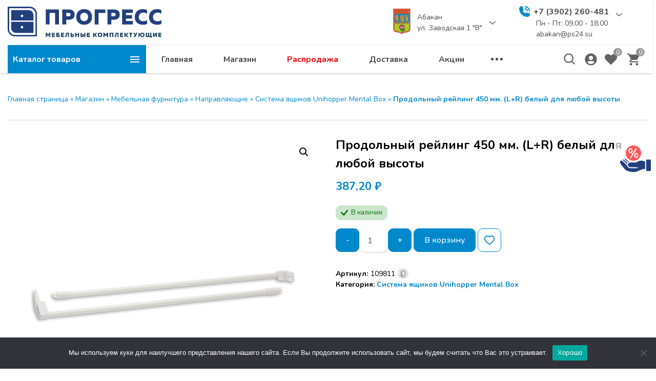

--- FILE ---
content_type: text/html; charset=UTF-8
request_url: https://abakan.ps24.su/product/prodolnyj-rejling-450-mm-l-r-belyj-dlya-lyuboj-vysoty/
body_size: 26191
content:
<!DOCTYPE html><html lang="ru-RU"><head><meta charset="UTF-8"><meta http-equiv="x-ua-compatible" content="ie=edge"><meta name="viewport" content="width=device-width, initial-scale=1"><meta name='robots' content='index, follow, max-image-preview:large, max-snippet:-1, max-video-preview:-1'/>  <title>Продольный рейлинг 450 мм. (L+R) белый для любой высоты - ПРОГРЕСС - комплектующие для мебели</title><link rel="canonical" href="https://abakan.ps24.su/product/prodolnyj-rejling-450-mm-l-r-belyj-dlya-lyuboj-vysoty/"/><meta property="og:locale" content="ru_RU"/><meta property="og:type" content="article"/><meta property="og:title" content="Продольный рейлинг 450 мм. (L+R) белый для любой высоты"/><meta property="og:url" content="https://abakan.ps24.su/product/prodolnyj-rejling-450-mm-l-r-belyj-dlya-lyuboj-vysoty/"/><meta property="og:site_name" content="ПРОГРЕСС - комплектующие для мебели"/><meta property="article:modified_time" content="2025-12-24T03:20:27+00:00"/><meta property="og:image" content="https://abakan.ps24.su/wp-content/uploads/a515ce57-8597-11ed-bf10-001e678bf622_80a90d11-9e06-11ed-bf10-001e678bf622.jpeg"/><meta property="og:image:width" content="600"/><meta property="og:image:height" content="600"/><meta property="og:image:type" content="image/jpeg"/><meta name="twitter:card" content="summary_large_image"/><script type="application/ld+json" class="yoast-schema-graph">{"@context":"https://schema.org","@graph":[{"@type":"WebPage","@id":"https://abakan.ps24.su/product/prodolnyj-rejling-450-mm-l-r-belyj-dlya-lyuboj-vysoty/","url":"https://abakan.ps24.su/product/prodolnyj-rejling-450-mm-l-r-belyj-dlya-lyuboj-vysoty/","name":"Продольный рейлинг 450 мм. (L+R) белый для любой высоты - ПРОГРЕСС - комплектующие для мебели","isPartOf":{"@id":"https://abakan.ps24.su/#website"},"primaryImageOfPage":{"@id":"https://abakan.ps24.su/product/prodolnyj-rejling-450-mm-l-r-belyj-dlya-lyuboj-vysoty/#primaryimage"},"image":{"@id":"https://abakan.ps24.su/product/prodolnyj-rejling-450-mm-l-r-belyj-dlya-lyuboj-vysoty/#primaryimage"},"thumbnailUrl":"https://abakan.ps24.su/wp-content/uploads/a515ce57-8597-11ed-bf10-001e678bf622_80a90d11-9e06-11ed-bf10-001e678bf622.jpeg","datePublished":"2023-08-29T04:59:17+00:00","dateModified":"2025-12-24T03:20:27+00:00","breadcrumb":{"@id":"https://abakan.ps24.su/product/prodolnyj-rejling-450-mm-l-r-belyj-dlya-lyuboj-vysoty/#breadcrumb"},"inLanguage":"ru-RU","potentialAction":[{"@type":"ReadAction","target":["https://abakan.ps24.su/product/prodolnyj-rejling-450-mm-l-r-belyj-dlya-lyuboj-vysoty/"]}]},{"@type":"ImageObject","inLanguage":"ru-RU","@id":"https://abakan.ps24.su/product/prodolnyj-rejling-450-mm-l-r-belyj-dlya-lyuboj-vysoty/#primaryimage","url":"https://abakan.ps24.su/wp-content/uploads/a515ce57-8597-11ed-bf10-001e678bf622_80a90d11-9e06-11ed-bf10-001e678bf622.jpeg","contentUrl":"https://abakan.ps24.su/wp-content/uploads/a515ce57-8597-11ed-bf10-001e678bf622_80a90d11-9e06-11ed-bf10-001e678bf622.jpeg","width":600,"height":600,"caption":"Продольный рейлинг 450 мм. (L+R) белый для любой высоты"},{"@type":"BreadcrumbList","@id":"https://abakan.ps24.su/product/prodolnyj-rejling-450-mm-l-r-belyj-dlya-lyuboj-vysoty/#breadcrumb","itemListElement":[{"@type":"ListItem","position":1,"name":"Главная страница","item":"https://abakan.ps24.su/"},{"@type":"ListItem","position":2,"name":"Магазин","item":"https://abakan.ps24.su/shop/"},{"@type":"ListItem","position":3,"name":"Мебельная фурнитура","item":"https://abakan.ps24.su/product-category/mebelnaya-furnitura/"},{"@type":"ListItem","position":4,"name":"Направляющие","item":"https://abakan.ps24.su/product-category/mebelnaya-furnitura/napravlyayushhie/"},{"@type":"ListItem","position":5,"name":"Система ящиков Unihopper Mental Box","item":"https://abakan.ps24.su/product-category/mebelnaya-furnitura/napravlyayushhie/sistema-yashhikov-unihopper-mental-box/"},{"@type":"ListItem","position":6,"name":"Продольный рейлинг 450 мм. (L+R) белый для любой высоты"}]},{"@type":"WebSite","@id":"https://abakan.ps24.su/#website","url":"https://abakan.ps24.su/","name":"ПРОГРЕСС - комплектующие для мебели","description":"Мебельные комплектующие","publisher":{"@id":"https://abakan.ps24.su/#organization"},"potentialAction":[{"@type":"SearchAction","target":{"@type":"EntryPoint","urlTemplate":"https://abakan.ps24.su/?s={search_term_string}"},"query-input":"required name=search_term_string"}],"inLanguage":"ru-RU"},{"@type":"Organization","@id":"https://abakan.ps24.su/#organization","name":"ПРОГРЕСС - комплектующие для мебели","url":"https://abakan.ps24.su/","logo":{"@type":"ImageObject","inLanguage":"ru-RU","@id":"https://abakan.ps24.su/#/schema/logo/image/","url":"https://abakan.ps24.su/wp-content/uploads/logo.svg","contentUrl":"https://abakan.ps24.su/wp-content/uploads/logo.svg","caption":"ПРОГРЕСС - комплектующие для мебели"},"image":{"@id":"https://abakan.ps24.su/#/schema/logo/image/"}}]}</script>  <meta name="theme-color" content="#ffffff"><meta name="format-detection" content="telephone=no"><meta name="format-detection" content="date=no"><meta name="format-detection" content="address=no"><meta name="format-detection" content="email=no"><meta name="apple-mobile-web-app-capable" content="yes"><meta name="apple-mobile-web-app-status-bar-style" content="black-translucent"><link rel="preconnect" href="https://fonts.gstatic.com/" crossorigin><link rel='preload' as='style' href='https://fonts.googleapis.com/css2?family=Nunito:wght@400;500;600;700&subset=cyrillic&display=swap'><link rel='stylesheet' href='https://fonts.googleapis.com/css2?family=Nunito:wght@400;500;600;700&subset=cyrillic&display=swap'><link rel='stylesheet' id='filebird_gallery-block-css-css' href='https://abakan.ps24.su/wp-content/plugins/filebird-pro/blocks/filebird-gallery/dist/blocks.style.build.css?ver=5.0.1' media='all'/><link rel='stylesheet' id='classic-theme-styles-css' href='https://abakan.ps24.su/wp-includes/css/classic-themes.min.css?ver=6.2.8' media='all'/><style id='global-styles-inline-css'>body{--wp--preset--color--black: #000000;--wp--preset--color--cyan-bluish-gray: #abb8c3;--wp--preset--color--white: #ffffff;--wp--preset--color--pale-pink: #f78da7;--wp--preset--color--vivid-red: #cf2e2e;--wp--preset--color--luminous-vivid-orange: #ff6900;--wp--preset--color--luminous-vivid-amber: #fcb900;--wp--preset--color--light-green-cyan: #7bdcb5;--wp--preset--color--vivid-green-cyan: #00d084;--wp--preset--color--pale-cyan-blue: #8ed1fc;--wp--preset--color--vivid-cyan-blue: #0693e3;--wp--preset--color--vivid-purple: #9b51e0;--wp--preset--gradient--vivid-cyan-blue-to-vivid-purple: linear-gradient(135deg,rgba(6,147,227,1) 0%,rgb(155,81,224) 100%);--wp--preset--gradient--light-green-cyan-to-vivid-green-cyan: linear-gradient(135deg,rgb(122,220,180) 0%,rgb(0,208,130) 100%);--wp--preset--gradient--luminous-vivid-amber-to-luminous-vivid-orange: linear-gradient(135deg,rgba(252,185,0,1) 0%,rgba(255,105,0,1) 100%);--wp--preset--gradient--luminous-vivid-orange-to-vivid-red: linear-gradient(135deg,rgba(255,105,0,1) 0%,rgb(207,46,46) 100%);--wp--preset--gradient--very-light-gray-to-cyan-bluish-gray: linear-gradient(135deg,rgb(238,238,238) 0%,rgb(169,184,195) 100%);--wp--preset--gradient--cool-to-warm-spectrum: linear-gradient(135deg,rgb(74,234,220) 0%,rgb(151,120,209) 20%,rgb(207,42,186) 40%,rgb(238,44,130) 60%,rgb(251,105,98) 80%,rgb(254,248,76) 100%);--wp--preset--gradient--blush-light-purple: linear-gradient(135deg,rgb(255,206,236) 0%,rgb(152,150,240) 100%);--wp--preset--gradient--blush-bordeaux: linear-gradient(135deg,rgb(254,205,165) 0%,rgb(254,45,45) 50%,rgb(107,0,62) 100%);--wp--preset--gradient--luminous-dusk: linear-gradient(135deg,rgb(255,203,112) 0%,rgb(199,81,192) 50%,rgb(65,88,208) 100%);--wp--preset--gradient--pale-ocean: linear-gradient(135deg,rgb(255,245,203) 0%,rgb(182,227,212) 50%,rgb(51,167,181) 100%);--wp--preset--gradient--electric-grass: linear-gradient(135deg,rgb(202,248,128) 0%,rgb(113,206,126) 100%);--wp--preset--gradient--midnight: linear-gradient(135deg,rgb(2,3,129) 0%,rgb(40,116,252) 100%);--wp--preset--duotone--dark-grayscale: url('#wp-duotone-dark-grayscale');--wp--preset--duotone--grayscale: url('#wp-duotone-grayscale');--wp--preset--duotone--purple-yellow: url('#wp-duotone-purple-yellow');--wp--preset--duotone--blue-red: url('#wp-duotone-blue-red');--wp--preset--duotone--midnight: url('#wp-duotone-midnight');--wp--preset--duotone--magenta-yellow: url('#wp-duotone-magenta-yellow');--wp--preset--duotone--purple-green: url('#wp-duotone-purple-green');--wp--preset--duotone--blue-orange: url('#wp-duotone-blue-orange');--wp--preset--font-size--small: 13px;--wp--preset--font-size--medium: 20px;--wp--preset--font-size--large: 36px;--wp--preset--font-size--x-large: 42px;--wp--preset--spacing--20: 0.44rem;--wp--preset--spacing--30: 0.67rem;--wp--preset--spacing--40: 1rem;--wp--preset--spacing--50: 1.5rem;--wp--preset--spacing--60: 2.25rem;--wp--preset--spacing--70: 3.38rem;--wp--preset--spacing--80: 5.06rem;--wp--preset--shadow--natural: 6px 6px 9px rgba(0, 0, 0, 0.2);--wp--preset--shadow--deep: 12px 12px 50px rgba(0, 0, 0, 0.4);--wp--preset--shadow--sharp: 6px 6px 0px rgba(0, 0, 0, 0.2);--wp--preset--shadow--outlined: 6px 6px 0px -3px rgba(255, 255, 255, 1), 6px 6px rgba(0, 0, 0, 1);--wp--preset--shadow--crisp: 6px 6px 0px rgba(0, 0, 0, 1);}:where(.is-layout-flex){gap: 0.5em;}body .is-layout-flow > .alignleft{float: left;margin-inline-start: 0;margin-inline-end: 2em;}body .is-layout-flow > .alignright{float: right;margin-inline-start: 2em;margin-inline-end: 0;}body .is-layout-flow > .aligncenter{margin-left: auto !important;margin-right: auto !important;}body .is-layout-constrained > .alignleft{float: left;margin-inline-start: 0;margin-inline-end: 2em;}body .is-layout-constrained > .alignright{float: right;margin-inline-start: 2em;margin-inline-end: 0;}body .is-layout-constrained > .aligncenter{margin-left: auto !important;margin-right: auto !important;}body .is-layout-constrained > :where(:not(.alignleft):not(.alignright):not(.alignfull)){max-width: var(--wp--style--global--content-size);margin-left: auto !important;margin-right: auto !important;}body .is-layout-constrained > .alignwide{max-width: var(--wp--style--global--wide-size);}body .is-layout-flex{display: flex;}body .is-layout-flex{flex-wrap: wrap;align-items: center;}body .is-layout-flex > *{margin: 0;}:where(.wp-block-columns.is-layout-flex){gap: 2em;}.has-black-color{color: var(--wp--preset--color--black) !important;}.has-cyan-bluish-gray-color{color: var(--wp--preset--color--cyan-bluish-gray) !important;}.has-white-color{color: var(--wp--preset--color--white) !important;}.has-pale-pink-color{color: var(--wp--preset--color--pale-pink) !important;}.has-vivid-red-color{color: var(--wp--preset--color--vivid-red) !important;}.has-luminous-vivid-orange-color{color: var(--wp--preset--color--luminous-vivid-orange) !important;}.has-luminous-vivid-amber-color{color: var(--wp--preset--color--luminous-vivid-amber) !important;}.has-light-green-cyan-color{color: var(--wp--preset--color--light-green-cyan) !important;}.has-vivid-green-cyan-color{color: var(--wp--preset--color--vivid-green-cyan) !important;}.has-pale-cyan-blue-color{color: var(--wp--preset--color--pale-cyan-blue) !important;}.has-vivid-cyan-blue-color{color: var(--wp--preset--color--vivid-cyan-blue) !important;}.has-vivid-purple-color{color: var(--wp--preset--color--vivid-purple) !important;}.has-black-background-color{background-color: var(--wp--preset--color--black) !important;}.has-cyan-bluish-gray-background-color{background-color: var(--wp--preset--color--cyan-bluish-gray) !important;}.has-white-background-color{background-color: var(--wp--preset--color--white) !important;}.has-pale-pink-background-color{background-color: var(--wp--preset--color--pale-pink) !important;}.has-vivid-red-background-color{background-color: var(--wp--preset--color--vivid-red) !important;}.has-luminous-vivid-orange-background-color{background-color: var(--wp--preset--color--luminous-vivid-orange) !important;}.has-luminous-vivid-amber-background-color{background-color: var(--wp--preset--color--luminous-vivid-amber) !important;}.has-light-green-cyan-background-color{background-color: var(--wp--preset--color--light-green-cyan) !important;}.has-vivid-green-cyan-background-color{background-color: var(--wp--preset--color--vivid-green-cyan) !important;}.has-pale-cyan-blue-background-color{background-color: var(--wp--preset--color--pale-cyan-blue) !important;}.has-vivid-cyan-blue-background-color{background-color: var(--wp--preset--color--vivid-cyan-blue) !important;}.has-vivid-purple-background-color{background-color: var(--wp--preset--color--vivid-purple) !important;}.has-black-border-color{border-color: var(--wp--preset--color--black) !important;}.has-cyan-bluish-gray-border-color{border-color: var(--wp--preset--color--cyan-bluish-gray) !important;}.has-white-border-color{border-color: var(--wp--preset--color--white) !important;}.has-pale-pink-border-color{border-color: var(--wp--preset--color--pale-pink) !important;}.has-vivid-red-border-color{border-color: var(--wp--preset--color--vivid-red) !important;}.has-luminous-vivid-orange-border-color{border-color: var(--wp--preset--color--luminous-vivid-orange) !important;}.has-luminous-vivid-amber-border-color{border-color: var(--wp--preset--color--luminous-vivid-amber) !important;}.has-light-green-cyan-border-color{border-color: var(--wp--preset--color--light-green-cyan) !important;}.has-vivid-green-cyan-border-color{border-color: var(--wp--preset--color--vivid-green-cyan) !important;}.has-pale-cyan-blue-border-color{border-color: var(--wp--preset--color--pale-cyan-blue) !important;}.has-vivid-cyan-blue-border-color{border-color: var(--wp--preset--color--vivid-cyan-blue) !important;}.has-vivid-purple-border-color{border-color: var(--wp--preset--color--vivid-purple) !important;}.has-vivid-cyan-blue-to-vivid-purple-gradient-background{background: var(--wp--preset--gradient--vivid-cyan-blue-to-vivid-purple) !important;}.has-light-green-cyan-to-vivid-green-cyan-gradient-background{background: var(--wp--preset--gradient--light-green-cyan-to-vivid-green-cyan) !important;}.has-luminous-vivid-amber-to-luminous-vivid-orange-gradient-background{background: var(--wp--preset--gradient--luminous-vivid-amber-to-luminous-vivid-orange) !important;}.has-luminous-vivid-orange-to-vivid-red-gradient-background{background: var(--wp--preset--gradient--luminous-vivid-orange-to-vivid-red) !important;}.has-very-light-gray-to-cyan-bluish-gray-gradient-background{background: var(--wp--preset--gradient--very-light-gray-to-cyan-bluish-gray) !important;}.has-cool-to-warm-spectrum-gradient-background{background: var(--wp--preset--gradient--cool-to-warm-spectrum) !important;}.has-blush-light-purple-gradient-background{background: var(--wp--preset--gradient--blush-light-purple) !important;}.has-blush-bordeaux-gradient-background{background: var(--wp--preset--gradient--blush-bordeaux) !important;}.has-luminous-dusk-gradient-background{background: var(--wp--preset--gradient--luminous-dusk) !important;}.has-pale-ocean-gradient-background{background: var(--wp--preset--gradient--pale-ocean) !important;}.has-electric-grass-gradient-background{background: var(--wp--preset--gradient--electric-grass) !important;}.has-midnight-gradient-background{background: var(--wp--preset--gradient--midnight) !important;}.has-small-font-size{font-size: var(--wp--preset--font-size--small) !important;}.has-medium-font-size{font-size: var(--wp--preset--font-size--medium) !important;}.has-large-font-size{font-size: var(--wp--preset--font-size--large) !important;}.has-x-large-font-size{font-size: var(--wp--preset--font-size--x-large) !important;}.wp-block-navigation a:where(:not(.wp-element-button)){color: inherit;}:where(.wp-block-columns.is-layout-flex){gap: 2em;}.wp-block-pullquote{font-size: 1.5em;line-height: 1.6;}</style><link rel='stylesheet' id='cookie-notice-front-css' href='https://abakan.ps24.su/wp-content/plugins/cookie-notice/css/front.min.css?ver=2.5.7' media='all'/><style id='woocommerce-inline-inline-css'>.woocommerce form .form-row .required { visibility: visible; }</style><link rel='stylesheet' id='wescle-combined-style-css' href='https://abakan.ps24.su/wp-content/themes/wescle/assets/css/combined-singular_33373.css?v=1692352147&#038;ver=6.2.8' media='all'/><link rel='stylesheet' id='woocommerce-smallscreen-css' href='https://abakan.ps24.su/wp-content/plugins/woocommerce/assets/css/woocommerce-smallscreen.css?ver=8.2.4' media='only screen and (max-width: 768px)'/><script id='cookie-notice-front-js-before'>
var cnArgs = {"ajaxUrl":"https:\/\/abakan.ps24.su\/wp-admin\/admin-ajax.php","nonce":"dec92e7cb7","hideEffect":"fade","position":"bottom","onScroll":false,"onScrollOffset":100,"onClick":false,"cookieName":"cookie_notice_accepted","cookieTime":2592000,"cookieTimeRejected":2592000,"globalCookie":false,"redirection":false,"cache":false,"revokeCookies":false,"revokeCookiesOpt":"automatic"};
</script><script src='https://abakan.ps24.su/wp-content/plugins/cookie-notice/js/front.min.js?ver=2.5.7' id='cookie-notice-front-js'></script><noscript><style>.woocommerce-product-gallery{ opacity: 1 !important; }</style></noscript><style id="customizer-wescle-css">body{font-family: "Nunito", sans-serif}@font-face {font-family: star;src: url(https://abakan.ps24.su/wp-content/themes/wescle/assets/fonts/star.eot);src: url(https://abakan.ps24.su/wp-content/themes/wescle/assets/fonts/star.eot?#iefix) format("embedded-opentype"), url(https://abakan.ps24.su/wp-content/themes/wescle/assets/fonts/star.woff) format("woff"), url(https://abakan.ps24.su/wp-content/themes/wescle/assets/fonts/star.ttf) format("truetype"), url(https://abakan.ps24.su/wp-content/themes/wescle/assets/fonts/star.svg#star) format("svg");font-weight: 400;font-style: normal}@media (min-width: 1280px) {.header__logo{height:auto; flex: 0 0 300px; max-width: 300px;}}@media (min-width: 768px) and (max-width: 1279px) {.header__logo{height:auto; flex: 0 0 230px; max-width: 230px;}}@media (min-width: 320px) and (max-width: 767px) {.header__logo{height:auto; flex: 0 0 120px; max-width: 120px;}}.products-section-item__img:before{background:-o-linear-gradient(125deg,rgba(,,,0) 0,rgba(,,,0) 90%);background: linear-gradient(-35deg,rgba(,,,0) 0,rgba(,,,0) 90%);}.products-section-item__img:before{-webkit-filter: blur(10px);filter: blur(10px);}.popup_modal-call .button-submit .btn:after{display:none;}body.home .time-left-form .button-submit .btn:after{display:none;}body.home .contact-us-form .button-submit .btn:after{display:none;}.modal-write-message__form .button-submit .btn:after{display:none;}.call-button,.mail-button,.color-scheme-toggle{background:rgba(255,255,255,0.7)}.call-button:hover,.mail-button:hover,.color-scheme-toggle:hover{background:rgba(251,171,171,0.6)}</style><link rel="icon" href="https://abakan.ps24.su/wp-content/uploads/logo_mini-71x71.png" sizes="32x32"/><link rel="icon" href="https://abakan.ps24.su/wp-content/uploads/logo_mini.png" sizes="192x192"/><link rel="apple-touch-icon" href="https://abakan.ps24.su/wp-content/uploads/logo_mini.png"/><meta name="msapplication-TileImage" content="https://abakan.ps24.su/wp-content/uploads/logo_mini.png"/><style id="wp-custom-css"> .call-button, .mail-button { width: 80px; height: 80px;}.menu-item-33236 .navigation__link { color: #f00000 !important;} </style></head><body class="product-template-default single single-product postid-33373 wp-custom-logo wp-embed-responsive theme-wescle cookies-not-set woocommerce woocommerce-page woocommerce-no-js post-page sidebar-none with-social-link header-store _cart-big product-compare-disable _product-fullname _category-vertical _quantity-togglers livesearch _voice-search combined-css"><svg xmlns="http://www.w3.org/2000/svg" viewBox="0 0 0 0" width="0" height="0" focusable="false" role="none" style="visibility: hidden; position: absolute; left: -9999px; overflow: hidden;" ><defs><filter id="wp-duotone-dark-grayscale"><feColorMatrix color-interpolation-filters="sRGB" type="matrix" values=" .299 .587 .114 0 0 .299 .587 .114 0 0 .299 .587 .114 0 0 .299 .587 .114 0 0 "/><feComponentTransfer color-interpolation-filters="sRGB" ><feFuncR type="table" tableValues="0 0.49803921568627"/><feFuncG type="table" tableValues="0 0.49803921568627"/><feFuncB type="table" tableValues="0 0.49803921568627"/><feFuncA type="table" tableValues="1 1"/></feComponentTransfer><feComposite in2="SourceGraphic" operator="in"/></filter></defs></svg><svg xmlns="http://www.w3.org/2000/svg" viewBox="0 0 0 0" width="0" height="0" focusable="false" role="none" style="visibility: hidden; position: absolute; left: -9999px; overflow: hidden;" ><defs><filter id="wp-duotone-grayscale"><feColorMatrix color-interpolation-filters="sRGB" type="matrix" values=" .299 .587 .114 0 0 .299 .587 .114 0 0 .299 .587 .114 0 0 .299 .587 .114 0 0 "/><feComponentTransfer color-interpolation-filters="sRGB" ><feFuncR type="table" tableValues="0 1"/><feFuncG type="table" tableValues="0 1"/><feFuncB type="table" tableValues="0 1"/><feFuncA type="table" tableValues="1 1"/></feComponentTransfer><feComposite in2="SourceGraphic" operator="in"/></filter></defs></svg><svg xmlns="http://www.w3.org/2000/svg" viewBox="0 0 0 0" width="0" height="0" focusable="false" role="none" style="visibility: hidden; position: absolute; left: -9999px; overflow: hidden;" ><defs><filter id="wp-duotone-purple-yellow"><feColorMatrix color-interpolation-filters="sRGB" type="matrix" values=" .299 .587 .114 0 0 .299 .587 .114 0 0 .299 .587 .114 0 0 .299 .587 .114 0 0 "/><feComponentTransfer color-interpolation-filters="sRGB" ><feFuncR type="table" tableValues="0.54901960784314 0.98823529411765"/><feFuncG type="table" tableValues="0 1"/><feFuncB type="table" tableValues="0.71764705882353 0.25490196078431"/><feFuncA type="table" tableValues="1 1"/></feComponentTransfer><feComposite in2="SourceGraphic" operator="in"/></filter></defs></svg><svg xmlns="http://www.w3.org/2000/svg" viewBox="0 0 0 0" width="0" height="0" focusable="false" role="none" style="visibility: hidden; position: absolute; left: -9999px; overflow: hidden;" ><defs><filter id="wp-duotone-blue-red"><feColorMatrix color-interpolation-filters="sRGB" type="matrix" values=" .299 .587 .114 0 0 .299 .587 .114 0 0 .299 .587 .114 0 0 .299 .587 .114 0 0 "/><feComponentTransfer color-interpolation-filters="sRGB" ><feFuncR type="table" tableValues="0 1"/><feFuncG type="table" tableValues="0 0.27843137254902"/><feFuncB type="table" tableValues="0.5921568627451 0.27843137254902"/><feFuncA type="table" tableValues="1 1"/></feComponentTransfer><feComposite in2="SourceGraphic" operator="in"/></filter></defs></svg><svg xmlns="http://www.w3.org/2000/svg" viewBox="0 0 0 0" width="0" height="0" focusable="false" role="none" style="visibility: hidden; position: absolute; left: -9999px; overflow: hidden;" ><defs><filter id="wp-duotone-midnight"><feColorMatrix color-interpolation-filters="sRGB" type="matrix" values=" .299 .587 .114 0 0 .299 .587 .114 0 0 .299 .587 .114 0 0 .299 .587 .114 0 0 "/><feComponentTransfer color-interpolation-filters="sRGB" ><feFuncR type="table" tableValues="0 0"/><feFuncG type="table" tableValues="0 0.64705882352941"/><feFuncB type="table" tableValues="0 1"/><feFuncA type="table" tableValues="1 1"/></feComponentTransfer><feComposite in2="SourceGraphic" operator="in"/></filter></defs></svg><svg xmlns="http://www.w3.org/2000/svg" viewBox="0 0 0 0" width="0" height="0" focusable="false" role="none" style="visibility: hidden; position: absolute; left: -9999px; overflow: hidden;" ><defs><filter id="wp-duotone-magenta-yellow"><feColorMatrix color-interpolation-filters="sRGB" type="matrix" values=" .299 .587 .114 0 0 .299 .587 .114 0 0 .299 .587 .114 0 0 .299 .587 .114 0 0 "/><feComponentTransfer color-interpolation-filters="sRGB" ><feFuncR type="table" tableValues="0.78039215686275 1"/><feFuncG type="table" tableValues="0 0.94901960784314"/><feFuncB type="table" tableValues="0.35294117647059 0.47058823529412"/><feFuncA type="table" tableValues="1 1"/></feComponentTransfer><feComposite in2="SourceGraphic" operator="in"/></filter></defs></svg><svg xmlns="http://www.w3.org/2000/svg" viewBox="0 0 0 0" width="0" height="0" focusable="false" role="none" style="visibility: hidden; position: absolute; left: -9999px; overflow: hidden;" ><defs><filter id="wp-duotone-purple-green"><feColorMatrix color-interpolation-filters="sRGB" type="matrix" values=" .299 .587 .114 0 0 .299 .587 .114 0 0 .299 .587 .114 0 0 .299 .587 .114 0 0 "/><feComponentTransfer color-interpolation-filters="sRGB" ><feFuncR type="table" tableValues="0.65098039215686 0.40392156862745"/><feFuncG type="table" tableValues="0 1"/><feFuncB type="table" tableValues="0.44705882352941 0.4"/><feFuncA type="table" tableValues="1 1"/></feComponentTransfer><feComposite in2="SourceGraphic" operator="in"/></filter></defs></svg><svg xmlns="http://www.w3.org/2000/svg" viewBox="0 0 0 0" width="0" height="0" focusable="false" role="none" style="visibility: hidden; position: absolute; left: -9999px; overflow: hidden;" ><defs><filter id="wp-duotone-blue-orange"><feColorMatrix color-interpolation-filters="sRGB" type="matrix" values=" .299 .587 .114 0 0 .299 .587 .114 0 0 .299 .587 .114 0 0 .299 .587 .114 0 0 "/><feComponentTransfer color-interpolation-filters="sRGB" ><feFuncR type="table" tableValues="0.098039215686275 1"/><feFuncG type="table" tableValues="0 0.66274509803922"/><feFuncB type="table" tableValues="0.84705882352941 0.41960784313725"/><feFuncA type="table" tableValues="1 1"/></feComponentTransfer><feComposite in2="SourceGraphic" operator="in"/></filter></defs></svg><div class="wrapper"><header class="header hide-at-scroll" id="header" itemscope itemtype="http://schema.org/WPHeader" style="opacity: 0"><div class="header__top header-top"><div class="container"><div class="row header-top__row"><div class="col header-top__col_left"><a class="header__logo" href="https://abakan.ps24.su/" title="ПРОГРЕСС - комплектующие для мебели"><img src="https://abakan.ps24.su/wp-content/uploads/logo.svg" width="1" height="1" alt=""></a><div class="header-top__about" ><span class="d-none">ПРОГРЕСС - комплектующие для мебели</span></div></div><div class="col header-top__col"><div class="header-top__actions"><div class="header-top__location location"><button class="location__btn btn-location"><svg class="icon-location" xmlns="http://www.w3.org/2000/svg" xmlns:xlink="http://www.w3.org/1999/xlink" aria-hidden="true" focusable="false" width="1em" height="1em" style="-ms-transform: rotate(360deg); -webkit-transform: rotate(360deg); transform: rotate(360deg);" preserveaspectratio="xMidYMid meet" viewbox="0 0 24 24"><path d="M12 2C8.13 2 5 5.13 5 9c0 5.25 7 13 7 13s7-7.75 7-13c0-3.87-3.13-7-7-7zm0 9.5a2.5 2.5 0 0 1 0-5a2.5 2.5 0 0 1 0 5z" fill="#2178ff"></path></svg></button><div class="location__link"><img width="1" height="1" src="https://abakan.ps24.su/wp-content/uploads/abakan.svg" class="icon-location icon-custom" alt="" decoding="async" loading="lazy"/><span>Абакан<br/>ул. Заводская 1 "В" </span></div><button class="_arrowUpDown location__btn-arrow btn-arrow"><svg class="_arrow-up" xmlns="http://www.w3.org/2000/svg" xmlns:xlink="http://www.w3.org/1999/xlink" aria-hidden="true" focusable="false" width="1em" height="1em" preserveaspectratio="xMidYMid meet" viewbox="0 0 32 32"><g fill="none" stroke="#626262" stroke-linecap="round" stroke-linejoin="round" stroke-width="4"><path d="M30 12L16 24L2 12"></path></g></svg><svg class="_arrow-down" xmlns="http://www.w3.org/2000/svg" xmlns:xlink="http://www.w3.org/1999/xlink" aria-hidden="true" focusable="false" width="1em" height="1em" preserveaspectratio="xMidYMid meet" viewbox="0 0 32 32"><g fill="none" stroke="#626262" stroke-linecap="round" stroke-linejoin="round" stroke-width="4"><path d="M30 12L16 24L2 12"></path></g></svg></button><div class="location__dropdown dropdown-content"><a class="location__link" href="http://krsk.ps24.su" target="_blank" rel="noopener"><img width="1" height="1" src="https://abakan.ps24.su/wp-content/uploads/gerb-krasnoyarska.svg" class="icon-location icon-custom" alt="" decoding="async" loading="lazy"/><span>Красноярск<br/>ул. Вавилова, 3 стр16<br/></span></a></div></div><div class="header-top__telephone telephone dropdown-toggle"><button class="telephone__btn btn-telephone"><svg class="icon-telephone" xmlns="http://www.w3.org/2000/svg" xmlns:xlink="http://www.w3.org/1999/xlink" aria-hidden="true" focusable="false" width="1em" height="1em" style="-ms-transform: rotate(360deg); -webkit-transform: rotate(360deg); transform: rotate(360deg);" preserveaspectratio="xMidYMid meet" viewbox="0 0 24 24"><g fill="#626262"><path d="M13 8a3 3 0 0 1 3 3a1 1 0 0 0 2 0a5 5 0 0 0-5-5a1 1 0 0 0 0 2z"></path><path d="M13 4a7 7 0 0 1 7 7a1 1 0 0 0 2 0a9 9 0 0 0-9-9a1 1 0 0 0 0 2zm8.75 11.91a1 1 0 0 0-.72-.65l-6-1.37a1 1 0 0 0-.92.26c-.14.13-.15.14-.8 1.38a9.91 9.91 0 0 1-4.87-4.89C9.71 10 9.72 10 9.85 9.85a1 1 0 0 0 .26-.92L8.74 3a1 1 0 0 0-.65-.72a3.79 3.79 0 0 0-.72-.18A3.94 3.94 0 0 0 6.6 2A4.6 4.6 0 0 0 2 6.6A15.42 15.42 0 0 0 17.4 22a4.6 4.6 0 0 0 4.6-4.6a4.77 4.77 0 0 0-.06-.76a4.34 4.34 0 0 0-.19-.73z"></path></g></svg></button><div class="telephone__content"><div class="telephone__actions"><svg class="icon-telephone" xmlns="http://www.w3.org/2000/svg" xmlns:xlink="http://www.w3.org/1999/xlink" aria-hidden="true" focusable="false" width="1em" height="1em" style="-ms-transform: rotate(360deg); -webkit-transform: rotate(360deg); transform: rotate(360deg);" preserveAspectRatio="xMidYMid meet" viewBox="0 0 24 24"><g fill="#626262"><path d="M13 8a3 3 0 0 1 3 3a1 1 0 0 0 2 0a5 5 0 0 0-5-5a1 1 0 0 0 0 2z"></path><path d="M13 4a7 7 0 0 1 7 7a1 1 0 0 0 2 0a9 9 0 0 0-9-9a1 1 0 0 0 0 2zm8.75 11.91a1 1 0 0 0-.72-.65l-6-1.37a1 1 0 0 0-.92.26c-.14.13-.15.14-.8 1.38a9.91 9.91 0 0 1-4.87-4.89C9.71 10 9.72 10 9.85 9.85a1 1 0 0 0 .26-.92L8.74 3a1 1 0 0 0-.65-.72a3.79 3.79 0 0 0-.72-.18A3.94 3.94 0 0 0 6.6 2A4.6 4.6 0 0 0 2 6.6A15.42 15.42 0 0 0 17.4 22a4.6 4.6 0 0 0 4.6-4.6a4.77 4.77 0 0 0-.06-.76a4.34 4.34 0 0 0-.19-.73z"></path></g></svg><a rel="nofollow" class="telephone__link" href="tel:+73902260481"><span>+7 (3902) 260-481</span></a><button class="_arrowUpDown telephone__btn-arrow btn-arrow"><svg class="_arrow-up" xmlns="http://www.w3.org/2000/svg" xmlns:xlink="http://www.w3.org/1999/xlink" aria-hidden="true" focusable="false" width="1em" height="1em" preserveaspectratio="xMidYMid meet" viewbox="0 0 32 32"><g fill="none" stroke="#626262" stroke-linecap="round" stroke-linejoin="round" stroke-width="4"><path d="M30 12L16 24L2 12"></path></g></svg><svg class="_arrow-down" xmlns="http://www.w3.org/2000/svg" xmlns:xlink="http://www.w3.org/1999/xlink" aria-hidden="true" focusable="false" width="1em" height="1em" preserveaspectratio="xMidYMid meet" viewbox="0 0 32 32"><g fill="none" stroke="#626262" stroke-linecap="round" stroke-linejoin="round" stroke-width="4"><path d="M30 12L16 24L2 12"></path></g></svg></button></div><div class="telephone__schedule schedule">Пн - Пт: 09.00 - 18.00</div><div class="telephone__mail"><a href="mailto:abakan@ps24.su">abakan@ps24.su</a></div></div><div class="telephone__dropdown dropdown-content"><div class="telephones"><div class="telephones-wrapper"><span class="social-telephone"><svg class="icon-telephone" xmlns="http://www.w3.org/2000/svg" xmlns:xlink="http://www.w3.org/1999/xlink" aria-hidden="true" focusable="false" width="1em" height="1em" style="-ms-transform: rotate(360deg); -webkit-transform: rotate(360deg); transform: rotate(360deg);" preserveAspectRatio="xMidYMid meet" viewBox="0 0 24 24"><g fill="#626262"><path d="M13 8a3 3 0 0 1 3 3a1 1 0 0 0 2 0a5 5 0 0 0-5-5a1 1 0 0 0 0 2z"></path><path d="M13 4a7 7 0 0 1 7 7a1 1 0 0 0 2 0a9 9 0 0 0-9-9a1 1 0 0 0 0 2zm8.75 11.91a1 1 0 0 0-.72-.65l-6-1.37a1 1 0 0 0-.92.26c-.14.13-.15.14-.8 1.38a9.91 9.91 0 0 1-4.87-4.89C9.71 10 9.72 10 9.85 9.85a1 1 0 0 0 .26-.92L8.74 3a1 1 0 0 0-.65-.72a3.79 3.79 0 0 0-.72-.18A3.94 3.94 0 0 0 6.6 2A4.6 4.6 0 0 0 2 6.6A15.42 15.42 0 0 0 17.4 22a4.6 4.6 0 0 0 4.6-4.6a4.77 4.77 0 0 0-.06-.76a4.34 4.34 0 0 0-.19-.73z"></path></g></svg></span><a rel="nofollow" class="telephones__link telephones__link3" href="tel:+73902260482">+7 (3902) 260-482</a></div></div></div></div><div class="header__icon-menu icon-menu"><span></span><span></span><span></span></div><nav class="menu"><div class="menu__body"><div class="menu__title">Меню</div><div class="menu__actions"></div><div class="menu__content"></div></div></nav></div></div></div></div></div><div class="header__bottom header-bottom"><div class="container"><nav class="header__navigation navigation" itemscope itemtype="http://schema.org/SiteNavigationElement"><div class="vertical-menu"><button type="button" aria-expanded="false"><svg xmlns="http://www.w3.org/2000/svg" xmlns:xlink="http://www.w3.org/1999/xlink" aria-hidden="true" focusable="false" width="1em" height="1em" style="-ms-transform: rotate(360deg); -webkit-transform: rotate(360deg); transform: rotate(360deg);" preserveaspectratio="xMidYMid meet" viewbox="0 0 24 24"><path d="M21 6v2H3V6h18zM3 18h18v-2H3v2zm0-5h18v-2H3v2z" fill="#626262"></path></svg><span>Каталог товаров</span></button><div class="vertical-menu__body"><ul><li class="with-arrow"><a href="https://abakan.ps24.su/product-category/kastamonu-evogloss-msp-profil-i-paneli/"><span>Kastamonu EVOgloss МДФ панели</span></a><button class="arrow"><svg class="icon-arrow-bottom" xmlns="http://www.w3.org/2000/svg" xmlns:xlink="http://www.w3.org/1999/xlink" aria-hidden="true" focusable="false" width="1em" height="1em" style="-ms-transform: rotate(360deg); -webkit-transform: rotate(360deg); transform: rotate(360deg);" preserveaspectratio="xMidYMid meet" viewbox="0 0 32 32"><g fill="none" stroke="#626262" stroke-linecap="round" stroke-linejoin="round" stroke-width="4"><path d="M30 12L16 24L2 12"></path></g></svg></button><div class="vertical-submenu"><div class="vertical-submenu-wrap"><div><p><a href="https://abakan.ps24.su/product-category/kastamonu-evogloss-msp-profil-i-paneli/paneli-mdf-kastamonu-evogloss-16-18-1220mm/">Панели МДФ Kastamonu EVOgloss 16/18*1220мм</a></p></div><div><p><a href="https://abakan.ps24.su/product-category/kastamonu-evogloss-msp-profil-i-paneli/paneli-mdf-kastamonu-evogloss-8-10-1220mm/">Панели МДФ Kastamonu EVOgloss 8/10*1220мм</a></p></div></div></div></li><li class="with-arrow"><a href="https://abakan.ps24.su/product-category/alyuminij-dlya-shkafov-kupe/"><span>Алюминий для Шкафов-Купе</span></a><button class="arrow"><svg class="icon-arrow-bottom" xmlns="http://www.w3.org/2000/svg" xmlns:xlink="http://www.w3.org/1999/xlink" aria-hidden="true" focusable="false" width="1em" height="1em" style="-ms-transform: rotate(360deg); -webkit-transform: rotate(360deg); transform: rotate(360deg);" preserveaspectratio="xMidYMid meet" viewbox="0 0 32 32"><g fill="none" stroke="#626262" stroke-linecap="round" stroke-linejoin="round" stroke-width="4"><path d="M30 12L16 24L2 12"></path></g></svg></button><div class="vertical-submenu"><div class="vertical-submenu-wrap"><div><p><a href="https://abakan.ps24.su/product-category/alyuminij-dlya-shkafov-kupe/alyuminevaya-sistema-alvid/">Алюминевая система АЛВИД</a></p><ul><li><a href="https://abakan.ps24.su/product-category/alyuminij-dlya-shkafov-kupe/alyuminevaya-sistema-alvid/zoloto-alvid/">Золото АЛВИД</a></li><li><a href="https://abakan.ps24.su/product-category/alyuminij-dlya-shkafov-kupe/alyuminevaya-sistema-alvid/konyak-alvid/">Коньяк АЛВИД</a></li><li><a href="https://abakan.ps24.su/product-category/alyuminij-dlya-shkafov-kupe/alyuminevaya-sistema-alvid/okutka-venge-temnyj-alvid/">Окутка Венге темный АЛВИД</a></li><li><a href="https://abakan.ps24.su/product-category/alyuminij-dlya-shkafov-kupe/alyuminevaya-sistema-alvid/okutka-dub-svetlyj-alvid/">Окутка Дуб светлый АЛВИД</a></li><li><a href="https://abakan.ps24.su/product-category/alyuminij-dlya-shkafov-kupe/alyuminevaya-sistema-alvid/okutka-oreh-alvid/">Окутка Орех АЛВИД</a></li><li><a href="https://abakan.ps24.su/product-category/alyuminij-dlya-shkafov-kupe/alyuminevaya-sistema-alvid/serebro-alvid/">Серебро АЛВИД</a></li><li><a href="https://abakan.ps24.su/product-category/alyuminij-dlya-shkafov-kupe/alyuminevaya-sistema-alvid/shampan-alvid/">Шампань АЛВИД</a></li></ul></div><div><p><a href="https://abakan.ps24.su/product-category/alyuminij-dlya-shkafov-kupe/alyuminievaya-sistema-modus/">Алюминиевая система MODUS</a></p><ul><li><a href="https://abakan.ps24.su/product-category/alyuminij-dlya-shkafov-kupe/alyuminievaya-sistema-modus/belyj-lak-a16/">Белый Лак (А16)</a></li><li><a href="https://abakan.ps24.su/product-category/alyuminij-dlya-shkafov-kupe/alyuminievaya-sistema-modus/belyj-matovyj-r11/">Белый матовый (Р11)</a></li><li><a href="https://abakan.ps24.su/product-category/alyuminij-dlya-shkafov-kupe/alyuminievaya-sistema-modus/bordo-r14/">Бордо (Р14)</a></li><li><a href="https://abakan.ps24.su/product-category/alyuminij-dlya-shkafov-kupe/alyuminievaya-sistema-modus/venge-glyanets-a36/">Венге глянец (А36)</a></li><li><a href="https://abakan.ps24.su/product-category/alyuminij-dlya-shkafov-kupe/alyuminievaya-sistema-modus/venge-tobako-a51/">Венге тобако (А51)</a></li><li><a href="https://abakan.ps24.su/product-category/alyuminij-dlya-shkafov-kupe/alyuminievaya-sistema-modus/glyantsevoe-serebro-a02/">ГЛЯНЦЕВОЕ СЕРЕБРО (А02)</a></li><li><a href="https://abakan.ps24.su/product-category/alyuminij-dlya-shkafov-kupe/alyuminievaya-sistema-modus/grafit-matovyj-a19/">Графит Матовый (А19)</a></li><li><a href="https://abakan.ps24.su/product-category/alyuminij-dlya-shkafov-kupe/alyuminievaya-sistema-modus/grafit-shlifovannyj-a49/">Графит шлифованный (А49)</a></li><li><a href="https://abakan.ps24.su/product-category/alyuminij-dlya-shkafov-kupe/alyuminievaya-sistema-modus/dub-molochnyj-50/">Дуб молочный (50)</a></li><li><a href="https://abakan.ps24.su/product-category/alyuminij-dlya-shkafov-kupe/alyuminievaya-sistema-modus/zoloto-rozovoe-a22/">Золото РОЗОВОЕ (А22)</a></li><li><a href="https://abakan.ps24.su/product-category/alyuminij-dlya-shkafov-kupe/alyuminievaya-sistema-modus/zoloto-shlifovannoe-a39/">Золото ШЛИФОВАННОЕ (А39)</a></li><li><a href="https://abakan.ps24.su/product-category/alyuminij-dlya-shkafov-kupe/alyuminievaya-sistema-modus/zolotoe-derevo-a43/">Золотое дерево (А43)</a></li><li><a href="https://abakan.ps24.su/product-category/alyuminij-dlya-shkafov-kupe/alyuminievaya-sistema-modus/konyak-a07/">Коньяк (А07)</a></li><li><a href="https://abakan.ps24.su/product-category/alyuminij-dlya-shkafov-kupe/alyuminievaya-sistema-modus/latun-a21/">Латунь (А21)</a></li><li><a href="https://abakan.ps24.su/product-category/alyuminij-dlya-shkafov-kupe/alyuminievaya-sistema-modus/serebro-a00/">Серебро (А00)</a></li><li><a href="https://abakan.ps24.su/product-category/alyuminij-dlya-shkafov-kupe/alyuminievaya-sistema-modus/serebro-shlifovannoe-a29/">Серебро ШЛИФОВАННОЕ (А29)</a></li><li><a href="https://abakan.ps24.su/product-category/alyuminij-dlya-shkafov-kupe/alyuminievaya-sistema-modus/standart-serebro/">Стандарт - Серебро</a></li><li><a href="https://abakan.ps24.su/product-category/alyuminij-dlya-shkafov-kupe/alyuminievaya-sistema-modus/standart-shampan/">Стандарт - Шампань</a></li><li><a href="https://abakan.ps24.su/product-category/alyuminij-dlya-shkafov-kupe/alyuminievaya-sistema-modus/titan-a18/">Титан (А18)</a></li><li><a href="https://abakan.ps24.su/product-category/alyuminij-dlya-shkafov-kupe/alyuminievaya-sistema-modus/chernyj-brash-a25/">Черный браш (А25)</a></li><li><a href="https://abakan.ps24.su/product-category/alyuminij-dlya-shkafov-kupe/alyuminievaya-sistema-modus/chernyj-matovyj-a15/">Черный матовый (А15)</a></li><li><a href="https://abakan.ps24.su/product-category/alyuminij-dlya-shkafov-kupe/alyuminievaya-sistema-modus/shampan-a06/">Шампань (А06)</a></li><li><a href="https://abakan.ps24.su/product-category/alyuminij-dlya-shkafov-kupe/alyuminievaya-sistema-modus/shampan-shlifovannaya-a59/">Шампань ШЛИФОВАННАЯ(А59)</a></li></ul></div><div><p><a href="https://abakan.ps24.su/product-category/alyuminij-dlya-shkafov-kupe/furnitura-dlya-shkafov-kupe/">Фурнитура для шкафов-купе</a></p></div></div></div></li><li class="with-arrow"><a href="https://abakan.ps24.su/product-category/kromochnye-materialy-pvh-abs-akril/"><span>Кромочные материалы PVH, ABS, Акрил</span></a><button class="arrow"><svg class="icon-arrow-bottom" xmlns="http://www.w3.org/2000/svg" xmlns:xlink="http://www.w3.org/1999/xlink" aria-hidden="true" focusable="false" width="1em" height="1em" style="-ms-transform: rotate(360deg); -webkit-transform: rotate(360deg); transform: rotate(360deg);" preserveaspectratio="xMidYMid meet" viewbox="0 0 32 32"><g fill="none" stroke="#626262" stroke-linecap="round" stroke-linejoin="round" stroke-width="4"><path d="M30 12L16 24L2 12"></path></g></svg></button><div class="vertical-submenu"><div class="vertical-submenu-wrap"><div><p><a href="https://abakan.ps24.su/product-category/kromochnye-materialy-pvh-abs-akril/dollken-3d-akril/">Dollken 3D Акрил</a></p><ul><li><a href="https://abakan.ps24.su/product-category/kromochnye-materialy-pvh-abs-akril/dollken-3d-akril/dollken-abc-matovyj/">Dollken ABC матовый</a></li><li><a href="https://abakan.ps24.su/product-category/kromochnye-materialy-pvh-abs-akril/dollken-3d-akril/dollken-glyanets-dlya-evogloss/">Dollken глянец для EvoGloss</a></li></ul></div><div><p><a href="https://abakan.ps24.su/product-category/kromochnye-materialy-pvh-abs-akril/ekke/">ЕККЕ</a></p></div></div></div></li><li class="with-arrow"><a href="https://abakan.ps24.su/product-category/mebelnaya-furnitura/"><span>Мебельная фурнитура</span></a><button class="arrow"><svg class="icon-arrow-bottom" xmlns="http://www.w3.org/2000/svg" xmlns:xlink="http://www.w3.org/1999/xlink" aria-hidden="true" focusable="false" width="1em" height="1em" style="-ms-transform: rotate(360deg); -webkit-transform: rotate(360deg); transform: rotate(360deg);" preserveaspectratio="xMidYMid meet" viewbox="0 0 32 32"><g fill="none" stroke="#626262" stroke-linecap="round" stroke-linejoin="round" stroke-width="4"><path d="M30 12L16 24L2 12"></path></g></svg></button><div class="vertical-submenu"><div class="vertical-submenu-wrap"><div><p><a href="https://abakan.ps24.su/product-category/mebelnaya-furnitura/amortizatory-dlya-dverej/">Амортизаторы для дверей АКЦИЯ!!</a></p></div><div><p><a href="https://abakan.ps24.su/product-category/mebelnaya-furnitura/zashhelki/">Защелки</a></p></div><div><p><a href="https://abakan.ps24.su/product-category/mebelnaya-furnitura/kuhonnoe-napolnenie-i-akssesuary/">Кухонное наполнение и акссесуары</a></p><ul><li><a href="https://abakan.ps24.su/product-category/mebelnaya-furnitura/kuhonnoe-napolnenie-i-akssesuary/vydvizhnye-korziny-lotti/">Выдвижные корзины MEBAX</a></li><li><a href="https://abakan.ps24.su/product-category/mebelnaya-furnitura/kuhonnoe-napolnenie-i-akssesuary/lotki-dlya-stolovyh-priborov/">Лотки для столовых приборов</a></li><li><a href="https://abakan.ps24.su/product-category/mebelnaya-furnitura/kuhonnoe-napolnenie-i-akssesuary/plintus-i-tsokol-rossiya/">Плинтус и Цоколь, Россия</a></li><li><a href="https://abakan.ps24.su/product-category/mebelnaya-furnitura/kuhonnoe-napolnenie-i-akssesuary/posudosushiteli/">Посудосушители</a></li><li><a href="https://abakan.ps24.su/product-category/mebelnaya-furnitura/kuhonnoe-napolnenie-i-akssesuary/reshetki-ventilyatsionnye/">Решетки вентиляционные</a></li><li><a href="https://abakan.ps24.su/product-category/mebelnaya-furnitura/kuhonnoe-napolnenie-i-akssesuary/tsargi-dlya-kuhonnyh-modulej/">Царги для кухонных модулей</a></li></ul></div><div><p><a href="https://abakan.ps24.su/product-category/mebelnaya-furnitura/kuhonnye-ruchki-profil-modus/">Кухонные ручки Профиль MODUS</a></p><ul><li><a href="https://abakan.ps24.su/product-category/mebelnaya-furnitura/kuhonnye-ruchki-profil-modus/profil-bez-podsvetki-modus/">Профиль БЕЗ ПОДСВЕТКИ MODUS</a></li><li><a href="https://abakan.ps24.su/product-category/mebelnaya-furnitura/kuhonnye-ruchki-profil-modus/profil-s-podsvetkoj-modus/">Профиль С ПОДСВЕТКОЙ MODUS</a></li><li><a href="https://abakan.ps24.su/product-category/mebelnaya-furnitura/kuhonnye-ruchki-profil-modus/ruchki-rt/">РУЧКИ RT</a></li><li><a href="https://abakan.ps24.su/product-category/mebelnaya-furnitura/kuhonnye-ruchki-profil-modus/furnitura-dlya-kuhonnyh-ruchek-profil-modus/">Фурнитура для кухонных ручек профиль MODUS</a></li></ul></div><div><p><a href="https://abakan.ps24.su/product-category/mebelnaya-furnitura/navesy-dlya-mebelnyh-korobov-camar/">Навесы для мебельных коробов CAMAR</a></p></div><div><p><a href="https://abakan.ps24.su/product-category/mebelnaya-furnitura/napolnenie-dlya-shkafov-i-garderobnyh/">Наполнение для шкафов и гардеробных</a></p><ul><li><a href="https://abakan.ps24.su/product-category/mebelnaya-furnitura/napolnenie-dlya-shkafov-i-garderobnyh/garderobnaya-sistema-modus/">Гардеробная система MODUS</a></li><li><a href="https://abakan.ps24.su/product-category/mebelnaya-furnitura/napolnenie-dlya-shkafov-i-garderobnyh/napolnenie-dlya-shkafov-sibo-yumm/">Наполнение для шкафов MEBAX / ЮММ</a></li><li><a href="https://abakan.ps24.su/product-category/mebelnaya-furnitura/napolnenie-dlya-shkafov-i-garderobnyh/setchatye-korziny-rossiya/">Сетчатые корзины Россия</a></li><li><a href="https://abakan.ps24.su/product-category/mebelnaya-furnitura/napolnenie-dlya-shkafov-i-garderobnyh/setchatye-polki/">Сетчатые полки</a></li></ul></div><div><p><a href="https://abakan.ps24.su/product-category/mebelnaya-furnitura/napravlyayushhie/">Направляющие</a></p><ul><li><a href="https://abakan.ps24.su/product-category/mebelnaya-furnitura/napravlyayushhie/napravlyayushhie-skrytogo-montazha-dtc/">Направляющие скрытого монтажа DTC</a></li><li><a href="https://abakan.ps24.su/product-category/mebelnaya-furnitura/napravlyayushhie/napravlyayushhie-skrytogo-montazha-gtv/">Направляющие скрытого монтажа GTV АКЦИЯ</a></li><li><a href="https://abakan.ps24.su/product-category/mebelnaya-furnitura/napravlyayushhie/napravlyayushhie-sharikovye-standard/">Направляющие шариковые STANDARD</a></li><li><a href="https://abakan.ps24.su/product-category/mebelnaya-furnitura/napravlyayushhie/napravlyayushhie-sharikovye-super-rail-dtc/">Направляющие шариковые SUPER-RAIL DTC</a></li><li><a href="https://abakan.ps24.su/product-category/mebelnaya-furnitura/napravlyayushhie/napravlyayushhie-sharikovye-s-dovodch-gtv-sete/">Направляющие шариковые с доводч GTV АКЦИЯ</a></li><li><a href="https://abakan.ps24.su/product-category/mebelnaya-furnitura/napravlyayushhie/sistema-ultratonkih-bokovin-pure-box/">Система ультратонких боковин PURE-BOX</a></li><li><a href="https://abakan.ps24.su/product-category/mebelnaya-furnitura/napravlyayushhie/sistema-yashhikov-dtc-dragon-box/">Система ящиков DTC Dragon Box</a></li><li><a href="https://abakan.ps24.su/product-category/mebelnaya-furnitura/napravlyayushhie/sistema-yashhikov-tango-slim/">Система ящиков Tango Slim</a></li><li><a href="https://abakan.ps24.su/product-category/mebelnaya-furnitura/napravlyayushhie/sistema-yashhikov-unihopper-magic-box/">Система ящиков Unihopper Magic Box</a></li><li><a href="https://abakan.ps24.su/product-category/mebelnaya-furnitura/napravlyayushhie/sistema-yashhikov-unihopper-mental-box/">Система ящиков Unihopper Mental Box</a></li></ul></div><div><p><a href="https://abakan.ps24.su/product-category/mebelnaya-furnitura/nozhki-opornye/">Ножки опорные</a></p></div><div><p><a href="https://abakan.ps24.su/product-category/mebelnaya-furnitura/petli-mebelnye-dtc-gtv-cmf/">Петли мебельные DTC, GTV, UNIHOPPER</a></p><ul><li><a href="https://abakan.ps24.su/product-category/mebelnaya-furnitura/petli-mebelnye-dtc-gtv-cmf/petli-dlya-alyum-ramochnyh-dverej/">Петли для алюм. рамочных дверей</a></li><li><a href="https://abakan.ps24.su/product-category/mebelnaya-furnitura/petli-mebelnye-dtc-gtv-cmf/petli-chetyrehsharnirnye-cmf/">Петли четырехшарнирные CMF АКЦИЯ</a></li><li><a href="https://abakan.ps24.su/product-category/mebelnaya-furnitura/petli-mebelnye-dtc-gtv-cmf/petli-chetyrehsharnirnye-dtc/">Петли четырехшарнирные DTC</a></li><li><a href="https://abakan.ps24.su/product-category/mebelnaya-furnitura/petli-mebelnye-dtc-gtv-cmf/petli-chetyrehsharnirnye-gtv/">Петли четырехшарнирные GTV</a></li><li><a href="https://abakan.ps24.su/product-category/mebelnaya-furnitura/petli-mebelnye-dtc-gtv-cmf/petli-chetyrehsharnirnye-mf/">Петли четырехшарнирные MF</a></li><li><a href="https://abakan.ps24.su/product-category/mebelnaya-furnitura/petli-mebelnye-dtc-gtv-cmf/petli-chetyrehsharnirnye-unihopper/">Петли четырехшарнирные UNIHOPPER</a></li></ul></div><div><p><a href="https://abakan.ps24.su/product-category/mebelnaya-furnitura/podemnye-mehanizmy-fasadov/">Подъемные механизмы фасадов</a></p><ul><li><a href="https://abakan.ps24.su/product-category/mebelnaya-furnitura/podemnye-mehanizmy-fasadov/gazlifty/">Газлифты</a></li><li><a href="https://abakan.ps24.su/product-category/mebelnaya-furnitura/podemnye-mehanizmy-fasadov/podemnye-mehanizmy-dtc/">Подъемные механизмы DTC</a></li><li><a href="https://abakan.ps24.su/product-category/mebelnaya-furnitura/podemnye-mehanizmy-fasadov/podemnye-mehanizmy-kessebohmer/">Подъемные механизмы KESSEBOHMER</a></li></ul></div><div><p><a href="https://abakan.ps24.su/product-category/mebelnaya-furnitura/polkoderzhateli/">Полкодержатели</a></p><ul><li><a href="https://abakan.ps24.su/product-category/mebelnaya-furnitura/polkoderzhateli/mensoloderzhateli-skrytogo-montazha/">Менсолодержатели скрытого монтажа</a></li><li><a href="https://abakan.ps24.su/product-category/mebelnaya-furnitura/polkoderzhateli/polkoderzhateli-dlya-dsp-i-stekla/">Полкодержатели для ДСП и стекла</a></li></ul></div><div><p><a href="https://abakan.ps24.su/product-category/mebelnaya-furnitura/rozetki-i-propuski/">Розетки и пропуски</a></p><ul><li><a href="https://abakan.ps24.su/product-category/mebelnaya-furnitura/rozetki-i-propuski/mebax-2/">MEBAX</a></li></ul></div><div><p><a href="https://abakan.ps24.su/product-category/mebelnaya-furnitura/styazhki-vinty-mufty-hafele/">Стяжки, винты, муфты HAFELE</a></p><ul><li><a href="https://abakan.ps24.su/product-category/mebelnaya-furnitura/styazhki-vinty-mufty-hafele/korpusnaya-styazhka-evrovint-confirmat/">Корпусная стяжка "Евровинт" CONFIRMAT</a></li><li><a href="https://abakan.ps24.su/product-category/mebelnaya-furnitura/styazhki-vinty-mufty-hafele/mufty-hafele/">Муфты HAFELE</a></li><li><a href="https://abakan.ps24.su/product-category/mebelnaya-furnitura/styazhki-vinty-mufty-hafele/styazhki-i-bolty-dlya-maxifix-35-i-stoleshnits/">Стяжки и болты для MAXIFIX 35 и столешниц</a></li><li><a href="https://abakan.ps24.su/product-category/mebelnaya-furnitura/styazhki-vinty-mufty-hafele/styazhki-i-bolty-dlya-minifix/">Стяжки и болты для MINIFIX</a></li><li><a href="https://abakan.ps24.su/product-category/mebelnaya-furnitura/styazhki-vinty-mufty-hafele/styazhki-i-bolty-dlya-rafix/">Стяжки и болты для RAFIX</a></li><li><a href="https://abakan.ps24.su/product-category/mebelnaya-furnitura/styazhki-vinty-mufty-hafele/styazhki-i-bolty-dlya-r-fiks/">Стяжки и болты для Р-Фикс</a></li><li><a href="https://abakan.ps24.su/product-category/mebelnaya-furnitura/styazhki-vinty-mufty-hafele/universalnaya-styazhka-keku/">Универсальная стяжка KEKU</a></li><li><a href="https://abakan.ps24.su/product-category/mebelnaya-furnitura/styazhki-vinty-mufty-hafele/shurupy-samorezy-shkanty/">Шурупы, саморезы, шканты</a></li></ul></div></div></div></li><li class="with-arrow"><a href="https://abakan.ps24.su/product-category/osveshhenie-mebelnoe-led-cristal/"><span>Освещение мебельное Led Cristal</span></a><button class="arrow"><svg class="icon-arrow-bottom" xmlns="http://www.w3.org/2000/svg" xmlns:xlink="http://www.w3.org/1999/xlink" aria-hidden="true" focusable="false" width="1em" height="1em" style="-ms-transform: rotate(360deg); -webkit-transform: rotate(360deg); transform: rotate(360deg);" preserveaspectratio="xMidYMid meet" viewbox="0 0 32 32"><g fill="none" stroke="#626262" stroke-linecap="round" stroke-linejoin="round" stroke-width="4"><path d="M30 12L16 24L2 12"></path></g></svg></button><div class="vertical-submenu"><div class="vertical-submenu-wrap"><div><p><a href="https://abakan.ps24.su/product-category/osveshhenie-mebelnoe-led-cristal/alyuminievyj-profil-dlya-svetodiodnoj-lenty/">Алюминиевый профиль для светодиодной ленты</a></p><ul><li><a href="https://abakan.ps24.su/product-category/osveshhenie-mebelnoe-led-cristal/alyuminievyj-profil-dlya-svetodiodnoj-lenty/led-crystal/">LED CRYSTAL</a></li><li><a href="https://abakan.ps24.su/product-category/osveshhenie-mebelnoe-led-cristal/alyuminievyj-profil-dlya-svetodiodnoj-lenty/standart/">STANDART</a></li></ul></div><div><p><a href="https://abakan.ps24.su/product-category/osveshhenie-mebelnoe-led-cristal/bloki-pitaniya-transformatory-shtekry/">Блоки питания (трансформаторы), штекры</a></p></div><div><p><a href="https://abakan.ps24.su/product-category/osveshhenie-mebelnoe-led-cristal/vyklyuchateli-dimmery-kontrollery-datchiki-dvizheniya/">Выключатели, диммеры, контроллеры, датчики движения</a></p></div><div><p><a href="https://abakan.ps24.su/product-category/osveshhenie-mebelnoe-led-cristal/konnektory-soediniteli-kolodki/">Коннекторы, соединители, колодки</a></p></div><div><p><a href="https://abakan.ps24.su/product-category/osveshhenie-mebelnoe-led-cristal/svetodiodnaya-lenta/">Светодиодная лента</a></p><ul><li><a href="https://abakan.ps24.su/product-category/osveshhenie-mebelnoe-led-cristal/svetodiodnaya-lenta/led-cristal/">Led Cristal</a></li><li><a href="https://abakan.ps24.su/product-category/osveshhenie-mebelnoe-led-cristal/svetodiodnaya-lenta/standart-2/">Standart</a></li></ul></div><div><p><a href="https://abakan.ps24.su/product-category/osveshhenie-mebelnoe-led-cristal/svetodiodnaya-polka-modus/">Светодиодная полка MODUS</a></p></div></div></div></li><li class="with-arrow"><a href="https://abakan.ps24.su/product-category/profili-alyuminievye-fasadnye/"><img width="150" height="150" src="https://abakan.ps24.su/wp-content/uploads/bd48538e-a455-11e9-9b59-001e678bf622_977861b4-af9d-11ea-a4ae-001e678bf622-150x150.jpeg" class="attachment-thumbnail size-thumbnail" alt="MZ 01 (Серебро) Профиль рамочных , 6м" decoding="async" loading="lazy" srcset="https://abakan.ps24.su/wp-content/uploads/bd48538e-a455-11e9-9b59-001e678bf622_977861b4-af9d-11ea-a4ae-001e678bf622-150x150.jpeg 150w, https://abakan.ps24.su/wp-content/uploads/bd48538e-a455-11e9-9b59-001e678bf622_977861b4-af9d-11ea-a4ae-001e678bf622-100x100.jpeg 100w, https://abakan.ps24.su/wp-content/uploads/bd48538e-a455-11e9-9b59-001e678bf622_977861b4-af9d-11ea-a4ae-001e678bf622-600x600.jpeg 600w, https://abakan.ps24.su/wp-content/uploads/bd48538e-a455-11e9-9b59-001e678bf622_977861b4-af9d-11ea-a4ae-001e678bf622-300x300.jpeg 300w, https://abakan.ps24.su/wp-content/uploads/bd48538e-a455-11e9-9b59-001e678bf622_977861b4-af9d-11ea-a4ae-001e678bf622-768x768.jpeg 768w, https://abakan.ps24.su/wp-content/uploads/bd48538e-a455-11e9-9b59-001e678bf622_977861b4-af9d-11ea-a4ae-001e678bf622-31x31.jpeg 31w, https://abakan.ps24.su/wp-content/uploads/bd48538e-a455-11e9-9b59-001e678bf622_977861b4-af9d-11ea-a4ae-001e678bf622-71x71.jpeg 71w, https://abakan.ps24.su/wp-content/uploads/bd48538e-a455-11e9-9b59-001e678bf622_977861b4-af9d-11ea-a4ae-001e678bf622-120x120.jpeg 120w, https://abakan.ps24.su/wp-content/uploads/bd48538e-a455-11e9-9b59-001e678bf622_977861b4-af9d-11ea-a4ae-001e678bf622-450x450.jpeg 450w, https://abakan.ps24.su/wp-content/uploads/bd48538e-a455-11e9-9b59-001e678bf622_977861b4-af9d-11ea-a4ae-001e678bf622.jpeg 800w" sizes="(max-width: 150px) 100vw, 150px"/><span>Профили алюминиевые фасадные</span></a><button class="arrow"><svg class="icon-arrow-bottom" xmlns="http://www.w3.org/2000/svg" xmlns:xlink="http://www.w3.org/1999/xlink" aria-hidden="true" focusable="false" width="1em" height="1em" style="-ms-transform: rotate(360deg); -webkit-transform: rotate(360deg); transform: rotate(360deg);" preserveaspectratio="xMidYMid meet" viewbox="0 0 32 32"><g fill="none" stroke="#626262" stroke-linecap="round" stroke-linejoin="round" stroke-width="4"><path d="M30 12L16 24L2 12"></path></g></svg></button><div class="vertical-submenu"><div class="vertical-submenu-wrap"><div><p><a href="https://abakan.ps24.su/product-category/profili-alyuminievye-fasadnye/karkasnaya-sistema-modus/">Каркасная система MODUS</a></p></div><div><p><a href="https://abakan.ps24.su/product-category/profili-alyuminievye-fasadnye/profil-ramochnyj-toro/">Профиль рамочный TORO</a></p></div></div></div></li><li class="with-arrow"><a href="https://abakan.ps24.su/product-category/razdvizhnye-i-podvesnye-sistemy/"><span>Раздвижные и подвесные системы</span></a><button class="arrow"><svg class="icon-arrow-bottom" xmlns="http://www.w3.org/2000/svg" xmlns:xlink="http://www.w3.org/1999/xlink" aria-hidden="true" focusable="false" width="1em" height="1em" style="-ms-transform: rotate(360deg); -webkit-transform: rotate(360deg); transform: rotate(360deg);" preserveaspectratio="xMidYMid meet" viewbox="0 0 32 32"><g fill="none" stroke="#626262" stroke-linecap="round" stroke-linejoin="round" stroke-width="4"><path d="M30 12L16 24L2 12"></path></g></svg></button><div class="vertical-submenu"><div class="vertical-submenu-wrap"><div><p><a href="https://abakan.ps24.su/product-category/razdvizhnye-i-podvesnye-sistemy/podvesnaya-profilnaya-sistema-modus-soft-air/">Подвесная профильная система MODUS SOFT AIR</a></p></div><div><p><a href="https://abakan.ps24.su/product-category/razdvizhnye-i-podvesnye-sistemy/podvesnaya-sistema-modus-opk/">Подвесная система MODUS OPK</a></p></div><div><p><a href="https://abakan.ps24.su/product-category/razdvizhnye-i-podvesnye-sistemy/podvesnaya-sistema-modus-t902/">Подвесная система MODUS T902</a></p></div><div><p><a href="https://abakan.ps24.su/product-category/razdvizhnye-i-podvesnye-sistemy/razdvizhnaya-bezprofilnaya-sistema-mito/">Раздвижная безпрофильная система MITO</a></p></div><div><p><a href="https://abakan.ps24.su/product-category/razdvizhnye-i-podvesnye-sistemy/razdvizhnaya-sistema-modus-t309/">Раздвижная система MODUS Т309</a></p></div><div><p><a href="https://abakan.ps24.su/product-category/razdvizhnye-i-podvesnye-sistemy/razdvizhnaya-sistema-modus-t409/">Раздвижная система MODUS Т409</a></p></div><div><p><a href="https://abakan.ps24.su/product-category/razdvizhnye-i-podvesnye-sistemy/teleskopicheskaya-sistema-modus/">Телескопическая система MODUS</a></p></div><div><p><a href="https://abakan.ps24.su/product-category/razdvizhnye-i-podvesnye-sistemy/shkaf-garmoshka-hafele-modus/">Шкаф гармошка MODUS</a></p></div></div></div></li><li class="with-arrow"><a href="https://abakan.ps24.su/product-category/rasprodazha/"><span>Распродажа</span></a><button class="arrow"><svg class="icon-arrow-bottom" xmlns="http://www.w3.org/2000/svg" xmlns:xlink="http://www.w3.org/1999/xlink" aria-hidden="true" focusable="false" width="1em" height="1em" style="-ms-transform: rotate(360deg); -webkit-transform: rotate(360deg); transform: rotate(360deg);" preserveaspectratio="xMidYMid meet" viewbox="0 0 32 32"><g fill="none" stroke="#626262" stroke-linecap="round" stroke-linejoin="round" stroke-width="4"><path d="M30 12L16 24L2 12"></path></g></svg></button><div class="vertical-submenu"><div class="vertical-submenu-wrap"><div><p><a href="https://abakan.ps24.su/product-category/rasprodazha/kromochnye-materialy/">Кромочные материалы</a></p><ul><li><a href="https://abakan.ps24.su/product-category/rasprodazha/kromochnye-materialy/dollken-3d-premium/">Dollken 3D Premium</a></li></ul></div><div><p><a href="https://abakan.ps24.su/product-category/rasprodazha/mebelnaya-furnitura-2/">Мебельная фурнитура</a></p><ul><li><a href="https://abakan.ps24.su/product-category/rasprodazha/mebelnaya-furnitura-2/zaglushka-samokleyashh/">Заглушка самоклеящ.</a></li><li><a href="https://abakan.ps24.su/product-category/rasprodazha/mebelnaya-furnitura-2/zamki/">Замки</a></li><li><a href="https://abakan.ps24.su/product-category/rasprodazha/mebelnaya-furnitura-2/napravlyayushhie-2/">Направляющие</a></li><li><a href="https://abakan.ps24.su/product-category/rasprodazha/mebelnaya-furnitura-2/nozhki-i-opory-dlya-stolov-i-barnyh-stoek/">Ножки и опоры для столов и барных стоек</a></li><li><a href="https://abakan.ps24.su/product-category/rasprodazha/mebelnaya-furnitura-2/podpyatniki/">Подпятники</a></li><li><a href="https://abakan.ps24.su/product-category/rasprodazha/mebelnaya-furnitura-2/podemniki/">Подъемники</a></li><li><a href="https://abakan.ps24.su/product-category/rasprodazha/mebelnaya-furnitura-2/polkoderzhateli-dlya-stekla/">Полкодержатели для стекла</a></li><li><a href="https://abakan.ps24.su/product-category/rasprodazha/mebelnaya-furnitura-2/ruchki-i-kryuchki-mebelnye-tdm-hafele/">Ручки и крючки мебельные TDM, HAFELE</a></li><li><a href="https://abakan.ps24.su/product-category/rasprodazha/mebelnaya-furnitura-2/setchatye-korziny-sibo-eco-rasprodazha-50/">Сетчатые корзины Sibo Eco Распродажа 500 РУБЛЕЙ</a></li><li><a href="https://abakan.ps24.su/product-category/rasprodazha/mebelnaya-furnitura-2/sistema-barnyh-stoek-d-50/">Система барных стоек D-50</a></li></ul></div><div><p><a href="https://abakan.ps24.su/product-category/rasprodazha/mehanizmy-dlya-razdvizhnyh-stolov/">Механизмы для раздвижных столов</a></p></div><div><p><a href="https://abakan.ps24.su/product-category/rasprodazha/petli-metalla-a-montazh-zadvizheniem/">Петли Metalla A монтаж задвижением</a></p></div><div><p><a href="https://abakan.ps24.su/product-category/rasprodazha/pily-sverla/">Пилы, сверла</a></p></div><div><p><a href="https://abakan.ps24.su/product-category/rasprodazha/planki-tortsevye-dlya-stoleshnits/">Планки торцевые для столешниц</a></p></div><div><p><a href="https://abakan.ps24.su/product-category/rasprodazha/razdvizhnaya-bezprofilnaya-sistema-slido-classic-35-50-vf-s/">Раздвижная безпрофильная система SLIDO Classic 35/50 VF S АКЦИЯ!!! 500 РУБЛЕЙ</a></p></div><div><p><a href="https://abakan.ps24.su/product-category/rasprodazha/rejlingovye-sistemy/">Рейлинговые системы</a></p></div><div><p><a href="https://abakan.ps24.su/product-category/rasprodazha/restavratsionnye-materialy/">Реставрационные материалы</a></p><ul><li><a href="https://abakan.ps24.su/product-category/rasprodazha/restavratsionnye-materialy/markery-mebelnye-spirtovye-3ml/">Маркеры мебельные спиртовые 3мл.</a></li><li><a href="https://abakan.ps24.su/product-category/rasprodazha/restavratsionnye-materialy/shtrih-mebelnyj/">Штрих мебельный</a></li></ul></div><div><p><a href="https://abakan.ps24.su/product-category/rasprodazha/ruchki-profil/">Ручки профиль</a></p><ul><li><a href="https://abakan.ps24.su/product-category/rasprodazha/ruchki-profil/gola/">GOLA</a></li></ul></div><div><p><a href="https://abakan.ps24.su/product-category/rasprodazha/svet-rozetki/">Свет, розетки</a></p><ul><li><a href="https://abakan.ps24.su/product-category/rasprodazha/svet-rozetki/svetilniki-svetodiodnye/">Светильники светодиодные</a></li></ul></div><div><p><a href="https://abakan.ps24.su/product-category/rasprodazha/stoleshnitsy-dekapal-ligron/">Столешницы DEKAPAL (LIGRON)</a></p><ul><li><a href="https://abakan.ps24.su/product-category/rasprodazha/stoleshnitsy-dekapal-ligron/stenovaya-panel-dekapal-ligron/">Стеновая панель DEKAPAL (LIGRON)</a></li><li><a href="https://abakan.ps24.su/product-category/rasprodazha/stoleshnitsy-dekapal-ligron/stoleshnitsy-dekapal-ligron-4-1m/">Столешницы DEKAPAL (LIGRON) 4,1м</a></li></ul></div><div><p><a href="https://abakan.ps24.su/product-category/rasprodazha/torgovoe-oborudovanie-2/">Торговое оборудование</a></p><ul><li><a href="https://abakan.ps24.su/product-category/rasprodazha/torgovoe-oborudovanie-2/torgovye-sistemy-na-osnove-perforirovannoj-stojki/">Торговые системы на основе перфорированной стойки</a></li></ul></div></div></div></li><li ><a href="https://abakan.ps24.su/product-category/seriya-mf-profilej/"><img width="150" height="150" src="https://abakan.ps24.su/wp-content/uploads/8ca55634-ae71-11ed-bf10-001e678bf622_4f851a8b-1717-11ee-b2e6-001e678bf622-150x150.png" class="attachment-thumbnail size-thumbnail" alt="Комплект уголков MF20 (2левых+2 правых+винты ( 4х8 (16шт))" decoding="async" loading="lazy" srcset="https://abakan.ps24.su/wp-content/uploads/8ca55634-ae71-11ed-bf10-001e678bf622_4f851a8b-1717-11ee-b2e6-001e678bf622-150x150.png 150w, https://abakan.ps24.su/wp-content/uploads/8ca55634-ae71-11ed-bf10-001e678bf622_4f851a8b-1717-11ee-b2e6-001e678bf622-31x31.png 31w, https://abakan.ps24.su/wp-content/uploads/8ca55634-ae71-11ed-bf10-001e678bf622_4f851a8b-1717-11ee-b2e6-001e678bf622-71x71.png 71w, https://abakan.ps24.su/wp-content/uploads/8ca55634-ae71-11ed-bf10-001e678bf622_4f851a8b-1717-11ee-b2e6-001e678bf622-120x120.png 120w, https://abakan.ps24.su/wp-content/uploads/8ca55634-ae71-11ed-bf10-001e678bf622_4f851a8b-1717-11ee-b2e6-001e678bf622-100x100.png 100w" sizes="(max-width: 150px) 100vw, 150px"/><span>Серия MF профилей</span></a></li><li ><a href="https://abakan.ps24.su/product-category/torgovoe-oborudovanie/"><img width="150" height="150" src="https://abakan.ps24.su/wp-content/uploads/74450c04-5b88-11e1-91b5-001e3777363f_2fe2b3ec-92c7-11e3-b7d3-94de8004d37b-150x150.jpeg" class="attachment-thumbnail size-thumbnail" alt="Держатель 2-х трубный" decoding="async" loading="lazy" srcset="https://abakan.ps24.su/wp-content/uploads/74450c04-5b88-11e1-91b5-001e3777363f_2fe2b3ec-92c7-11e3-b7d3-94de8004d37b-150x150.jpeg 150w, https://abakan.ps24.su/wp-content/uploads/74450c04-5b88-11e1-91b5-001e3777363f_2fe2b3ec-92c7-11e3-b7d3-94de8004d37b-31x31.jpeg 31w, https://abakan.ps24.su/wp-content/uploads/74450c04-5b88-11e1-91b5-001e3777363f_2fe2b3ec-92c7-11e3-b7d3-94de8004d37b-71x71.jpeg 71w, https://abakan.ps24.su/wp-content/uploads/74450c04-5b88-11e1-91b5-001e3777363f_2fe2b3ec-92c7-11e3-b7d3-94de8004d37b-120x120.jpeg 120w, https://abakan.ps24.su/wp-content/uploads/74450c04-5b88-11e1-91b5-001e3777363f_2fe2b3ec-92c7-11e3-b7d3-94de8004d37b-100x100.jpeg 100w, https://abakan.ps24.su/wp-content/uploads/74450c04-5b88-11e1-91b5-001e3777363f_2fe2b3ec-92c7-11e3-b7d3-94de8004d37b.jpeg 250w" sizes="(max-width: 150px) 100vw, 150px"/><span>Торговое оборудование</span></a></li><li ><a href="https://abakan.ps24.su/product-category/shablony-i-konduktory/"><img width="150" height="150" src="https://abakan.ps24.su/wp-content/uploads/d8ddd5e4-271c-11e3-8f4a-bc5ff4366a85_d8ddd5e6-271c-11e3-8f4a-bc5ff4366a85-150x150.jpeg" class="attachment-thumbnail size-thumbnail" alt="Кондуктор для плоскости под стяжки-евровинты. L-293. Шаг-32мм." decoding="async" loading="lazy" srcset="https://abakan.ps24.su/wp-content/uploads/d8ddd5e4-271c-11e3-8f4a-bc5ff4366a85_d8ddd5e6-271c-11e3-8f4a-bc5ff4366a85-150x150.jpeg 150w, https://abakan.ps24.su/wp-content/uploads/d8ddd5e4-271c-11e3-8f4a-bc5ff4366a85_d8ddd5e6-271c-11e3-8f4a-bc5ff4366a85-100x100.jpeg 100w, https://abakan.ps24.su/wp-content/uploads/d8ddd5e4-271c-11e3-8f4a-bc5ff4366a85_d8ddd5e6-271c-11e3-8f4a-bc5ff4366a85-31x31.jpeg 31w, https://abakan.ps24.su/wp-content/uploads/d8ddd5e4-271c-11e3-8f4a-bc5ff4366a85_d8ddd5e6-271c-11e3-8f4a-bc5ff4366a85-71x71.jpeg 71w, https://abakan.ps24.su/wp-content/uploads/d8ddd5e4-271c-11e3-8f4a-bc5ff4366a85_d8ddd5e6-271c-11e3-8f4a-bc5ff4366a85-120x120.jpeg 120w" sizes="(max-width: 150px) 100vw, 150px"/><span>Шаблоны и кондукторы</span></a></li></ul></div></div><ul class="navigation__list" id="nav-list"><li id="menu-item-10" class="menu-item menu-item-type-custom menu-item-object-custom menu-item-home menu-item-10 navigation__item"><a href="http://abakan.ps24.su" class="navigation__link">Главная</a></li><li id="menu-item-12259" class="menu-item menu-item-type-post_type menu-item-object-page current_page_parent menu-item-12259 navigation__item"><a href="https://abakan.ps24.su/shop/" class="navigation__link">Магазин</a></li><li id="menu-item-33236" class="menu-item menu-item-type-custom menu-item-object-custom menu-item-33236 navigation__item"><a href="/product-category/rasprodazha/" class="navigation__link">Распродажа</a></li><li id="menu-item-28005" class="menu-item menu-item-type-post_type menu-item-object-page menu-item-28005 navigation__item"><a href="https://abakan.ps24.su/nashi-avtory/" class="navigation__link">Доставка</a></li><li id="menu-item-23274" class="menu-item menu-item-type-post_type menu-item-object-page menu-item-23274 navigation__item"><a href="https://abakan.ps24.su/aktsii/" class="navigation__link">Акции</a></li><li id="menu-item-20256" class="menu-item menu-item-type-post_type menu-item-object-page menu-item-20256 navigation__item"><a href="https://abakan.ps24.su/contacts/" class="navigation__link">Контакты</a></li><li id="menu-item-36547" class="menu-item menu-item-type-post_type menu-item-object-page menu-item-36547 navigation__item"><a href="https://abakan.ps24.su/biblioteki-dlya-bazis-mebelshhika/" class="navigation__link">БАЗИС Мебельщик</a></li></ul><ul class="navigation__list navigation-list-yet hide"><li class="navigation__item"><a class="navigation__link"><span></span><span></span><span></span></a><ul class="navigation__sublist navigation-sublist-yet"></ul></li></ul><div class="navigation__search _transfer-to-burger"><a class="btn-search" href="#"><svg class="icon-search" xmlns="http://www.w3.org/2000/svg" xmlns:xlink="http://www.w3.org/1999/xlink" aria-hidden="true" focusable="false" width="1em" height="1em" style="-ms-transform: rotate(360deg); -webkit-transform: rotate(360deg); transform: rotate(360deg);" preserveaspectratio="xMidYMid meet" viewbox="0 0 24 24"><path d="M10 18a7.952 7.952 0 0 0 4.897-1.688l4.396 4.396l1.414-1.414l-4.396-4.396A7.952 7.952 0 0 0 18 10c0-4.411-3.589-8-8-8s-8 3.589-8 8s3.589 8 8 8zm0-14c3.309 0 6 2.691 6 6s-2.691 6-6 6s-6-2.691-6-6s2.691-6 6-6z" fill="#626262"></path></svg></a></div><ul class="navigation-store"><li class="navigation-store__acc"><a href="https://abakan.ps24.su/my-account/" title="Перейти в личный кабинет"><div class="_enter"><svg xmlns="http://www.w3.org/2000/svg" xmlns:xlink="http://www.w3.org/1999/xlink" aria-hidden="true" focusable="false" width="0.97em" height="1em" style="-ms-transform: rotate(360deg); -webkit-transform: rotate(360deg); transform: rotate(360deg);" preserveaspectratio="xMidYMid meet" viewbox="0 0 496 512"><path d="M248 8C111 8 0 119 0 256s111 248 248 248s248-111 248-248S385 8 248 8zm0 96c48.6 0 88 39.4 88 88s-39.4 88-88 88s-88-39.4-88-88s39.4-88 88-88zm0 344c-58.7 0-111.3-26.6-146.5-68.2c18.8-35.4 55.6-59.8 98.5-59.8c2.4 0 4.8.4 7.1 1.1c13 4.2 26.6 6.9 40.9 6.9c14.3 0 28-2.7 40.9-6.9c2.3-.7 4.7-1.1 7.1-1.1c42.9 0 79.7 24.4 98.5 59.8C359.3 421.4 306.7 448 248 448z" fill="#626262"></path></svg></div></a></li><li class="navigation-store__wishlist"><a href="https://abakan.ps24.su/spisok-zhelanij/" class="wishlist_products_counter"><span class="wishlist_products_counter_number">0</span><svg xmlns="http://www.w3.org/2000/svg" width="35.999" height="30.858" viewbox="0 0 35.999 30.858"><path id="heart" d="M18,30.857a1.2,1.2,0,0,1-.884-.362L4.58,18.4a6.656,6.656,0,0,1-.552-.522q-.351-.361-1.115-1.316A17.741,17.741,0,0,1,1.547,14.6,12.21,12.21,0,0,1,.472,12.174,8.767,8.767,0,0,1,0,9.4,9.215,9.215,0,0,1,2.551,2.491,9.664,9.664,0,0,1,9.6,0a8,8,0,0,1,2.541.432A10.319,10.319,0,0,1,14.555,1.6q1.116.733,1.918,1.376A18.929,18.929,0,0,1,18,4.339a18.485,18.485,0,0,1,1.527-1.366q.8-.643,1.919-1.376A10.293,10.293,0,0,1,23.857.432,8,8,0,0,1,26.4,0a9.662,9.662,0,0,1,7.051,2.491A9.215,9.215,0,0,1,36,9.4q0,4.44-4.6,9.04L18.883,30.5a1.2,1.2,0,0,1-.884.362Z"></path></svg></a></li><li class="navigation-store__cart"><a href="https://abakan.ps24.su/cart/" title="Просмотреть корзину с покупками" class="cart-contents"><span>0</span><svg xmlns="http://www.w3.org/2000/svg" width="29.248" height="28.801" viewbox="0 0 29.248 28.801"><path id="md-cart" d="M11.925,26.55a2.925,2.925,0,1,0,2.925,2.925A2.933,2.933,0,0,0,11.925,26.55ZM3.375,3.6V6.525H6.3L11.565,17.19l-2.2,3.583A2.808,2.808,0,0,0,9,22.163c0,1.958,1.338,2.925,3.152,2.925h17.1V22.275H12.508a.346.346,0,0,1-.366-.366,1.826,1.826,0,0,1,.155-.366l1.461-2.306h10.9A2.869,2.869,0,0,0,27.212,17.7l5.265-9.056a1.709,1.709,0,0,0,.146-.731,1.406,1.406,0,0,0-1.463-1.39H9.518L8.128,3.6Zm22.95,22.95a2.925,2.925,0,1,0,2.925,2.925A2.933,2.933,0,0,0,26.325,26.55Z" transform="translate(-3.375 -3.6)"></path></svg></a></li></ul></nav></div></div><div class="header__search-form is-hide"><button class="btn-close" type="button"><svg xmlns="http://www.w3.org/2000/svg" xmlns:xlink="http://www.w3.org/1999/xlink" aria-hidden="true" focusable="false" width="1em" height="1em" style="-ms-transform: rotate(360deg); -webkit-transform: rotate(360deg); transform: rotate(360deg);" preserveaspectratio="xMidYMid meet" viewbox="0 0 24 24"><path fill="#626262" d="M13.41 12l4.3-4.29a1 1 0 1 0-1.42-1.42L12 10.59l-4.29-4.3a1 1 0 0 0-1.42 1.42l4.3 4.29l-4.3 4.29a1 1 0 0 0 0 1.42a1 1 0 0 0 1.42 0l4.29-4.3l4.29 4.3a1 1 0 0 0 1.42 0a1 1 0 0 0 0-1.42z"></path></svg></button><form class="form-search" id="form-search" method="get" action="https://abakan.ps24.su/"><select id="search_type" name="post_type" ><option value="" selected='selected'>По всему сайту</option><option value="product" >По магазину</option></select><input class="form-search__input input" type="search" placeholder="Поиск..." data-placeholder="Поиск..." data-placeholder_voice="Говорите..." value="" name="s"><button class="_voice-trigger" id="voice-trigger" type="button" style="opacity: 0;"><svg xmlns="http://www.w3.org/2000/svg" aria-hidden="true" role="img" width="1em" height="1em" preserveAspectRatio="xMidYMid meet" viewBox="0 0 1024 1024"><path fill="currentColor" d="M512 128a128 128 0 0 0-128 128v256a128 128 0 1 0 256 0V256a128 128 0 0 0-128-128zm0-64a192 192 0 0 1 192 192v256a192 192 0 1 1-384 0V256A192 192 0 0 1 512 64zm-32 832v-64a288 288 0 0 1-288-288v-32a32 32 0 0 1 64 0v32a224 224 0 0 0 224 224h64a224 224 0 0 0 224-224v-32a32 32 0 1 1 64 0v32a288 288 0 0 1-288 288v64h64a32 32 0 1 1 0 64H416a32 32 0 1 1 0-64h64z"></path></svg></button><button class="form-search__btn" type="submit"><svg xmlns="http://www.w3.org/2000/svg" xmlns:xlink="http://www.w3.org/1999/xlink" aria-hidden="true" focusable="false" width="1em" height="1em" style="-ms-transform: rotate(360deg); -webkit-transform: rotate(360deg); transform: rotate(360deg);" preserveaspectratio="xMidYMid meet" viewbox="0 0 24 24"><path d="M10 18a7.952 7.952 0 0 0 4.897-1.688l4.396 4.396l1.414-1.414l-4.396-4.396A7.952 7.952 0 0 0 18 10c0-4.411-3.589-8-8-8s-8 3.589-8 8s3.589 8 8 8zm0-14c3.309 0 6 2.691 6 6s-2.691 6-6 6s-6-2.691-6-6s2.691-6 6-6z" fill="#626262"></path></svg></button><button type="button" class="livesearch-preloader"></button></form><div id="wescle-livesearch" class="wescle-livesearch"><div class="wescle-livesearch__items"></div></div></div></header><main class="main"><div class="content"><div class="container"><div class="row content__row"><div class="col content__col content__col_big"><div class="content__body"><div class="breadcrumb" id="breadcrumbs"><span><span><a href="https://abakan.ps24.su/">Главная страница</a> » <span><a href="https://abakan.ps24.su/shop/">Магазин</a> » <span><a href="https://abakan.ps24.su/product-category/mebelnaya-furnitura/">Мебельная фурнитура</a> » <span><a href="https://abakan.ps24.su/product-category/mebelnaya-furnitura/napravlyayushhie/">Направляющие</a> » <span><a href="https://abakan.ps24.su/product-category/mebelnaya-furnitura/napravlyayushhie/sistema-yashhikov-unihopper-mental-box/">Система ящиков Unihopper Mental Box</a> » <strong class="breadcrumb_last" aria-current="page">Продольный рейлинг 450 мм. (L+R) белый для любой высоты</strong></span></span></span></span></span></span></div><div class="goods"><div class="woocommerce-notices-wrapper"></div><div id="product-33373" class="product type-product post-33373 status-publish first instock product_cat-sistema-yashhikov-unihopper-mental-box has-post-thumbnail shipping-taxable purchasable product-type-simple _images-left"><div class="woocommerce-product-gallery woocommerce-product-gallery--with-images woocommerce-product-gallery--columns-4 images" data-columns="4" style="opacity: 0; transition: opacity .25s ease-in-out;"><div class="woocommerce-product-gallery__wrapper"><div data-thumb="https://abakan.ps24.su/wp-content/uploads/a515ce57-8597-11ed-bf10-001e678bf622_80a90d11-9e06-11ed-bf10-001e678bf622-100x100.jpeg" data-thumb-alt="Продольный рейлинг 450 мм. (L+R) белый для любой высоты" class="woocommerce-product-gallery__image"><a href="https://abakan.ps24.su/wp-content/uploads/a515ce57-8597-11ed-bf10-001e678bf622_80a90d11-9e06-11ed-bf10-001e678bf622.jpeg"><img width="600" height="600" src="https://abakan.ps24.su/wp-content/uploads/a515ce57-8597-11ed-bf10-001e678bf622_80a90d11-9e06-11ed-bf10-001e678bf622.jpeg" class="wp-post-image" alt="Продольный рейлинг 450 мм. (L+R) белый для любой высоты" decoding="async" loading="lazy" title="Продольный рейлинг 450 мм. (L+R) белый для любой высоты" data-caption="" data-src="https://abakan.ps24.su/wp-content/uploads/a515ce57-8597-11ed-bf10-001e678bf622_80a90d11-9e06-11ed-bf10-001e678bf622.jpeg" data-large_image="https://abakan.ps24.su/wp-content/uploads/a515ce57-8597-11ed-bf10-001e678bf622_80a90d11-9e06-11ed-bf10-001e678bf622.jpeg" data-large_image_width="600" data-large_image_height="600" srcset="https://abakan.ps24.su/wp-content/uploads/a515ce57-8597-11ed-bf10-001e678bf622_80a90d11-9e06-11ed-bf10-001e678bf622.jpeg 600w, https://abakan.ps24.su/wp-content/uploads/a515ce57-8597-11ed-bf10-001e678bf622_80a90d11-9e06-11ed-bf10-001e678bf622-300x300.jpeg 300w, https://abakan.ps24.su/wp-content/uploads/a515ce57-8597-11ed-bf10-001e678bf622_80a90d11-9e06-11ed-bf10-001e678bf622-150x150.jpeg 150w, https://abakan.ps24.su/wp-content/uploads/a515ce57-8597-11ed-bf10-001e678bf622_80a90d11-9e06-11ed-bf10-001e678bf622-31x31.jpeg 31w, https://abakan.ps24.su/wp-content/uploads/a515ce57-8597-11ed-bf10-001e678bf622_80a90d11-9e06-11ed-bf10-001e678bf622-71x71.jpeg 71w, https://abakan.ps24.su/wp-content/uploads/a515ce57-8597-11ed-bf10-001e678bf622_80a90d11-9e06-11ed-bf10-001e678bf622-120x120.jpeg 120w, https://abakan.ps24.su/wp-content/uploads/a515ce57-8597-11ed-bf10-001e678bf622_80a90d11-9e06-11ed-bf10-001e678bf622-450x450.jpeg 450w, https://abakan.ps24.su/wp-content/uploads/a515ce57-8597-11ed-bf10-001e678bf622_80a90d11-9e06-11ed-bf10-001e678bf622-100x100.jpeg 100w" sizes="(max-width: 600px) 100vw, 600px"/></a></div></div></div><div class="summary entry-summary"><h1 class="product_title entry-title">Продольный рейлинг 450 мм. (L+R) белый для любой высоты</h1><p class="price"><span class="woocommerce-Price-amount amount"><bdi>387,20&nbsp;<span class="woocommerce-Price-currencySymbol">&#8381;</span></bdi></span></p><p class="stock in-stock">В наличии</p><form class="cart" action="https://abakan.ps24.su/product/prodolnyj-rejling-450-mm-l-r-belyj-dlya-lyuboj-vysoty/" method="post" enctype='multipart/form-data'><div class="quantity"><button type="button" class="wescle-minus">-</button><label class="screen-reader-text" for="quantity_696ceede0cab9">Количество товара Продольный рейлинг 450 мм. (L+R) белый для любой высоты</label><input type="number" id="quantity_696ceede0cab9" class="input-text qty text" name="quantity" value="1" aria-label="Количество товара" size="4" min="1" step="1" inputmode="numeric" autocomplete="off" /><button type="button" class="wescle-plus">+</button></div><button type="submit" name="add-to-cart" value="33373" class="single_add_to_cart_button button alt">В корзину</button><div class="product-cart__wishlist"><div><a href="#" class="link_wishlist link_wishlist_33373" data-product_id="33373"><svg xmlns="http://www.w3.org/2000/svg" xmlns:xlink="http://www.w3.org/1999/xlink" aria-hidden="true" focusable="false" width="1em" height="1em" style="-ms-transform: rotate(360deg); -webkit-transform: rotate(360deg); transform: rotate(360deg);" preserveaspectratio="xMidYMid meet" viewbox="0 0 1024 1024"><path d="M923 283.6a260.04 260.04 0 0 0-56.9-82.8a264.4 264.4 0 0 0-84-55.5A265.34 265.34 0 0 0 679.7 125c-49.3 0-97.4 13.5-139.2 39c-10 6.1-19.5 12.8-28.5 20.1c-9-7.3-18.5-14-28.5-20.1c-41.8-25.5-89.9-39-139.2-39c-35.5 0-69.9 6.8-102.4 20.3c-31.4 13-59.7 31.7-84 55.5a258.44 258.44 0 0 0-56.9 82.8c-13.9 32.3-21 66.6-21 101.9c0 33.3 6.8 68 20.3 103.3c11.3 29.5 27.5 60.1 48.2 91c32.8 48.9 77.9 99.9 133.9 151.6c92.8 85.7 184.7 144.9 188.6 147.3l23.7 15.2c10.5 6.7 24 6.7 34.5 0l23.7-15.2c3.9-2.5 95.7-61.6 188.6-147.3c56-51.7 101.1-102.7 133.9-151.6c20.7-30.9 37-61.5 48.2-91c13.5-35.3 20.3-70 20.3-103.3c.1-35.3-7-69.6-20.9-101.9zM512 814.8S156 586.7 156 385.5C156 283.6 240.3 201 344.3 201c73.1 0 136.5 40.8 167.7 100.4C543.2 241.8 606.6 201 679.7 201c104 0 188.3 82.6 188.3 184.5c0 201.2-356 429.3-356 429.3z" fill="#626262"></path></svg><span class="tooltip tooltip_top tooltip_top_center">В избранное</span></a></div></div></form><div class="product_meta"><span class="sku_wrapper">Артикул: <span class="sku">109811</span></span><span class="posted_in">Категория: <a href="https://abakan.ps24.su/product-category/mebelnaya-furnitura/napravlyayushhie/sistema-yashhikov-unihopper-mental-box/" rel="tag">Система ящиков Unihopper Mental Box</a></span></div></div></div></div><div class="goods-slider-section" id="goods-slider-related" data-slides="4"><div class="container"><div class="slider-wrapper"><div class="goods-slider-section__header"><div class="goods-slider-section__about"><div class="goods-slider-section__title title title_divider">Похожие товары</div></div><div class="goods-slider-section__buttons slider-buttons"><button class="slider-buttons__item slider-buttons__item_prev" type="button"><svg xmlns="http://www.w3.org/2000/svg" xmlns:xlink="http://www.w3.org/1999/xlink" aria-hidden="true" focusable="false" width="1em" height="1em" style="-ms-transform: rotate(180deg); -webkit-transform: rotate(180deg); transform: rotate(180deg);" preserveaspectratio="xMidYMid meet" viewbox="0 0 42 42"><path fill-rule="evenodd" d="M11 38.32L28.609 21L11 3.68L13.72 1L34 21.01L13.72 41z" fill="white"></path></svg></button><button class="slider-buttons__item slider-buttons__item_next" type="button"><svg xmlns="http://www.w3.org/2000/svg" xmlns:xlink="http://www.w3.org/1999/xlink" aria-hidden="true" focusable="false" width="1em" height="1em" style="-ms-transform: rotate(360deg); -webkit-transform: rotate(360deg); transform: rotate(360deg);" preserveaspectratio="xMidYMid meet" viewbox="0 0 42 42"><path fill-rule="evenodd" d="M11 38.32L28.609 21L11 3.68L13.72 1L34 21.01L13.72 41z" fill="white"></path></svg></button></div></div><div class="goods-slider-section__slider goods-slider-related__slider" data-dots="false" data-arrows="true"><div class="goods-slider-section__slide"><div class="goods-slider-section__item product product-cart"><div class="product-cart__grid"><div class="product-cart__grid-inner"><div class="product-cart__body"><figure><div class="product-cart__image"><a href="https://abakan.ps24.su/product/vydvizhnoj-yashhik-unihopper-mental-box-2-n80h450-mm-belyj-s-soedineniem-zadnej-stenki/"><img width="300" height="225" src="https://abakan.ps24.su/wp-content/uploads/a515ce53-8597-11ed-bf10-001e678bf622_80a90d08-9e06-11ed-bf10-001e678bf622-300x225.jpeg" class="attachment-woocommerce_thumbnail size-woocommerce_thumbnail" alt="Выдвижной ящик Unihopper Mental box - 2, Н80х450 мм. белый с соединением задней стенки" decoding="async" loading="lazy" srcset="https://abakan.ps24.su/wp-content/uploads/a515ce53-8597-11ed-bf10-001e678bf622_80a90d08-9e06-11ed-bf10-001e678bf622-300x225.jpeg 300w, https://abakan.ps24.su/wp-content/uploads/a515ce53-8597-11ed-bf10-001e678bf622_80a90d08-9e06-11ed-bf10-001e678bf622-600x450.jpeg 600w" sizes="(max-width: 300px) 100vw, 300px"/></a></div><div class="product-cart__quick-view"><a href="https://abakan.ps24.su/product/vydvizhnoj-yashhik-unihopper-mental-box-2-n80h450-mm-belyj-s-soedineniem-zadnej-stenki/"><svg xmlns="http://www.w3.org/2000/svg" xmlns:xlink="http://www.w3.org/1999/xlink" aria-hidden="true" role="img" width="1em" height="1em" preserveAspectRatio="xMidYMid meet" viewBox="0 0 1024 1024"><path d="M574 665.4a8.03 8.03 0 0 0-11.3 0L446.5 781.6c-53.8 53.8-144.6 59.5-204 0c-59.5-59.5-53.8-150.2 0-204l116.2-116.2c3.1-3.1 3.1-8.2 0-11.3l-39.8-39.8a8.03 8.03 0 0 0-11.3 0L191.4 526.5c-84.6 84.6-84.6 221.5 0 306s221.5 84.6 306 0l116.2-116.2c3.1-3.1 3.1-8.2 0-11.3L574 665.4zm258.6-474c-84.6-84.6-221.5-84.6-306 0L410.3 307.6a8.03 8.03 0 0 0 0 11.3l39.7 39.7c3.1 3.1 8.2 3.1 11.3 0l116.2-116.2c53.8-53.8 144.6-59.5 204 0c59.5 59.5 53.8 150.2 0 204L665.3 562.6a8.03 8.03 0 0 0 0 11.3l39.8 39.8c3.1 3.1 8.2 3.1 11.3 0l116.2-116.2c84.5-84.6 84.5-221.5 0-306.1zM610.1 372.3a8.03 8.03 0 0 0-11.3 0L372.3 598.7a8.03 8.03 0 0 0 0 11.3l39.6 39.6c3.1 3.1 8.2 3.1 11.3 0l226.4-226.4c3.1-3.1 3.1-8.2 0-11.3l-39.5-39.6z" fill="currentColor"></path></svg><span>Посмотреть товар</span></a></div></figure></div><div class="product-cart__categories"><a class="category" href="https://abakan.ps24.su/product-category/mebelnaya-furnitura/napravlyayushhie/sistema-yashhikov-unihopper-mental-box/" rel="tag">Система ящиков Unihopper Mental Box</a></div><div class="product-cart__name"><a href="https://abakan.ps24.su/product/vydvizhnoj-yashhik-unihopper-mental-box-2-n80h450-mm-belyj-s-soedineniem-zadnej-stenki/">Выдвижной ящик Unihopper Mental box &#8212; 2, Н80х450 мм. белый с соединением задней стенки</a></div><p class="stock in-stock">В наличии</p><div class="product-cart__meta"><span class="price product-cart__price"><span class="woocommerce-Price-amount amount"><bdi>2329,78&nbsp;<span class="woocommerce-Price-currencySymbol">&#8381;</span></bdi></span></span><div class="_vendor-code"><span class="_vendor-code__title">Артикул:</span><span class="_vendor-code__value">109802</span></div></div></div><div class="product-cart__group-buttons"><div class="product-cart__add-cart"><a href="?add-to-cart=33307" data-quantity="1" class="product_type_simple add_to_cart_button ajax_add_to_cart" data-product_id="33307" data-product_sku="109802" aria-label="Добавить «Выдвижной ящик Unihopper Mental box - 2, Н80х450 мм. белый с соединением задней стенки» в корзину" aria-describedby="" rel="nofollow">В корзину <svg xmlns="http://www.w3.org/2000/svg" xmlns:xlink="http://www.w3.org/1999/xlink" aria-hidden="true" focusable="false" width="1em" height="1em" style="-ms-transform: rotate(360deg); -webkit-transform: rotate(360deg); transform: rotate(360deg);" preserveaspectratio="xMidYMid meet" viewbox="0 0 36 36"><circle class="clr-i-outline clr-i-outline-path-1" cx="13.33" cy="29.75" r="2.25" fill="#626262"></circle><circle class="clr-i-outline clr-i-outline-path-2" cx="27" cy="29.75" r="2.25" fill="#626262"></circle><path class="clr-i-outline clr-i-outline-path-3" d="M33.08 5.37a1 1 0 0 0-.77-.37H11.49l.65 2H31l-2.67 12h-15L8.76 4.53a1 1 0 0 0-.66-.65L4 2.62a1 1 0 1 0-.59 1.92L7 5.64l4.59 14.5l-1.64 1.34l-.13.13A2.66 2.66 0 0 0 9.74 25A2.75 2.75 0 0 0 12 26h16.69a1 1 0 0 0 0-2H11.84a.67.67 0 0 1-.56-1l2.41-2h15.44a1 1 0 0 0 1-.78l3.17-14a1 1 0 0 0-.22-.85z" fill="#626262"></path></svg></a></div><div class="product-cart__wishlist"><div><a href="#" class="link_wishlist link_wishlist_33307" data-product_id="33307"><svg xmlns="http://www.w3.org/2000/svg" xmlns:xlink="http://www.w3.org/1999/xlink" aria-hidden="true" focusable="false" width="1em" height="1em" style="-ms-transform: rotate(360deg); -webkit-transform: rotate(360deg); transform: rotate(360deg);" preserveaspectratio="xMidYMid meet" viewbox="0 0 1024 1024"><path d="M923 283.6a260.04 260.04 0 0 0-56.9-82.8a264.4 264.4 0 0 0-84-55.5A265.34 265.34 0 0 0 679.7 125c-49.3 0-97.4 13.5-139.2 39c-10 6.1-19.5 12.8-28.5 20.1c-9-7.3-18.5-14-28.5-20.1c-41.8-25.5-89.9-39-139.2-39c-35.5 0-69.9 6.8-102.4 20.3c-31.4 13-59.7 31.7-84 55.5a258.44 258.44 0 0 0-56.9 82.8c-13.9 32.3-21 66.6-21 101.9c0 33.3 6.8 68 20.3 103.3c11.3 29.5 27.5 60.1 48.2 91c32.8 48.9 77.9 99.9 133.9 151.6c92.8 85.7 184.7 144.9 188.6 147.3l23.7 15.2c10.5 6.7 24 6.7 34.5 0l23.7-15.2c3.9-2.5 95.7-61.6 188.6-147.3c56-51.7 101.1-102.7 133.9-151.6c20.7-30.9 37-61.5 48.2-91c13.5-35.3 20.3-70 20.3-103.3c.1-35.3-7-69.6-20.9-101.9zM512 814.8S156 586.7 156 385.5C156 283.6 240.3 201 344.3 201c73.1 0 136.5 40.8 167.7 100.4C543.2 241.8 606.6 201 679.7 201c104 0 188.3 82.6 188.3 184.5c0 201.2-356 429.3-356 429.3z" fill="#626262"></path></svg><span class="tooltip tooltip_top tooltip_top_center">В избранное</span></a></div></div></div></div></div></div><div class="goods-slider-section__slide"><div class="goods-slider-section__item product product-cart"><div class="product-cart__grid"><div class="product-cart__grid-inner"><div class="product-cart__body"><figure><div class="product-cart__image"><a href="https://abakan.ps24.su/product/prodolnyj-rejling-500-mm-l-r-belyj-dlya-lyuboj-vysoty/"><img width="300" height="225" src="https://abakan.ps24.su/wp-content/uploads/a515ce59-8597-11ed-bf10-001e678bf622_80a90d12-9e06-11ed-bf10-001e678bf622-300x225.jpeg" class="attachment-woocommerce_thumbnail size-woocommerce_thumbnail" alt="Продольный рейлинг 500 мм. (L+R) белый для любой высоты" decoding="async" loading="lazy" srcset="https://abakan.ps24.su/wp-content/uploads/a515ce59-8597-11ed-bf10-001e678bf622_80a90d12-9e06-11ed-bf10-001e678bf622-300x225.jpeg 300w, https://abakan.ps24.su/wp-content/uploads/a515ce59-8597-11ed-bf10-001e678bf622_80a90d12-9e06-11ed-bf10-001e678bf622-600x450.jpeg 600w" sizes="(max-width: 300px) 100vw, 300px"/></a></div><div class="product-cart__quick-view"><a href="https://abakan.ps24.su/product/prodolnyj-rejling-500-mm-l-r-belyj-dlya-lyuboj-vysoty/"><svg xmlns="http://www.w3.org/2000/svg" xmlns:xlink="http://www.w3.org/1999/xlink" aria-hidden="true" role="img" width="1em" height="1em" preserveAspectRatio="xMidYMid meet" viewBox="0 0 1024 1024"><path d="M574 665.4a8.03 8.03 0 0 0-11.3 0L446.5 781.6c-53.8 53.8-144.6 59.5-204 0c-59.5-59.5-53.8-150.2 0-204l116.2-116.2c3.1-3.1 3.1-8.2 0-11.3l-39.8-39.8a8.03 8.03 0 0 0-11.3 0L191.4 526.5c-84.6 84.6-84.6 221.5 0 306s221.5 84.6 306 0l116.2-116.2c3.1-3.1 3.1-8.2 0-11.3L574 665.4zm258.6-474c-84.6-84.6-221.5-84.6-306 0L410.3 307.6a8.03 8.03 0 0 0 0 11.3l39.7 39.7c3.1 3.1 8.2 3.1 11.3 0l116.2-116.2c53.8-53.8 144.6-59.5 204 0c59.5 59.5 53.8 150.2 0 204L665.3 562.6a8.03 8.03 0 0 0 0 11.3l39.8 39.8c3.1 3.1 8.2 3.1 11.3 0l116.2-116.2c84.5-84.6 84.5-221.5 0-306.1zM610.1 372.3a8.03 8.03 0 0 0-11.3 0L372.3 598.7a8.03 8.03 0 0 0 0 11.3l39.6 39.6c3.1 3.1 8.2 3.1 11.3 0l226.4-226.4c3.1-3.1 3.1-8.2 0-11.3l-39.5-39.6z" fill="currentColor"></path></svg><span>Посмотреть товар</span></a></div></figure></div><div class="product-cart__categories"><a class="category" href="https://abakan.ps24.su/product-category/mebelnaya-furnitura/napravlyayushhie/sistema-yashhikov-unihopper-mental-box/" rel="tag">Система ящиков Unihopper Mental Box</a></div><div class="product-cart__name"><a href="https://abakan.ps24.su/product/prodolnyj-rejling-500-mm-l-r-belyj-dlya-lyuboj-vysoty/">Продольный рейлинг 500 мм. (L+R) белый для любой высоты</a></div><p class="stock in-stock">В наличии лишь 1</p><div class="product-cart__meta"><span class="price product-cart__price"><span class="woocommerce-Price-amount amount"><bdi>373,65&nbsp;<span class="woocommerce-Price-currencySymbol">&#8381;</span></bdi></span></span><div class="_vendor-code"><span class="_vendor-code__title">Артикул:</span><span class="_vendor-code__value">109812</span></div></div></div><div class="product-cart__group-buttons"><div class="product-cart__add-cart"><a href="?add-to-cart=32010" data-quantity="1" class="product_type_simple add_to_cart_button ajax_add_to_cart" data-product_id="32010" data-product_sku="109812" aria-label="Добавить «Продольный рейлинг 500 мм. (L+R) белый для любой высоты» в корзину" aria-describedby="" rel="nofollow">В корзину <svg xmlns="http://www.w3.org/2000/svg" xmlns:xlink="http://www.w3.org/1999/xlink" aria-hidden="true" focusable="false" width="1em" height="1em" style="-ms-transform: rotate(360deg); -webkit-transform: rotate(360deg); transform: rotate(360deg);" preserveaspectratio="xMidYMid meet" viewbox="0 0 36 36"><circle class="clr-i-outline clr-i-outline-path-1" cx="13.33" cy="29.75" r="2.25" fill="#626262"></circle><circle class="clr-i-outline clr-i-outline-path-2" cx="27" cy="29.75" r="2.25" fill="#626262"></circle><path class="clr-i-outline clr-i-outline-path-3" d="M33.08 5.37a1 1 0 0 0-.77-.37H11.49l.65 2H31l-2.67 12h-15L8.76 4.53a1 1 0 0 0-.66-.65L4 2.62a1 1 0 1 0-.59 1.92L7 5.64l4.59 14.5l-1.64 1.34l-.13.13A2.66 2.66 0 0 0 9.74 25A2.75 2.75 0 0 0 12 26h16.69a1 1 0 0 0 0-2H11.84a.67.67 0 0 1-.56-1l2.41-2h15.44a1 1 0 0 0 1-.78l3.17-14a1 1 0 0 0-.22-.85z" fill="#626262"></path></svg></a></div><div class="product-cart__wishlist"><div><a href="#" class="link_wishlist link_wishlist_32010" data-product_id="32010"><svg xmlns="http://www.w3.org/2000/svg" xmlns:xlink="http://www.w3.org/1999/xlink" aria-hidden="true" focusable="false" width="1em" height="1em" style="-ms-transform: rotate(360deg); -webkit-transform: rotate(360deg); transform: rotate(360deg);" preserveaspectratio="xMidYMid meet" viewbox="0 0 1024 1024"><path d="M923 283.6a260.04 260.04 0 0 0-56.9-82.8a264.4 264.4 0 0 0-84-55.5A265.34 265.34 0 0 0 679.7 125c-49.3 0-97.4 13.5-139.2 39c-10 6.1-19.5 12.8-28.5 20.1c-9-7.3-18.5-14-28.5-20.1c-41.8-25.5-89.9-39-139.2-39c-35.5 0-69.9 6.8-102.4 20.3c-31.4 13-59.7 31.7-84 55.5a258.44 258.44 0 0 0-56.9 82.8c-13.9 32.3-21 66.6-21 101.9c0 33.3 6.8 68 20.3 103.3c11.3 29.5 27.5 60.1 48.2 91c32.8 48.9 77.9 99.9 133.9 151.6c92.8 85.7 184.7 144.9 188.6 147.3l23.7 15.2c10.5 6.7 24 6.7 34.5 0l23.7-15.2c3.9-2.5 95.7-61.6 188.6-147.3c56-51.7 101.1-102.7 133.9-151.6c20.7-30.9 37-61.5 48.2-91c13.5-35.3 20.3-70 20.3-103.3c.1-35.3-7-69.6-20.9-101.9zM512 814.8S156 586.7 156 385.5C156 283.6 240.3 201 344.3 201c73.1 0 136.5 40.8 167.7 100.4C543.2 241.8 606.6 201 679.7 201c104 0 188.3 82.6 188.3 184.5c0 201.2-356 429.3-356 429.3z" fill="#626262"></path></svg><span class="tooltip tooltip_top tooltip_top_center">В избранное</span></a></div></div></div></div></div></div><div class="goods-slider-section__slide"><div class="goods-slider-section__item product product-cart"><div class="product-cart__grid"><div class="product-cart__grid-inner"><div class="product-cart__body"><figure><div class="product-cart__image"><a href="https://abakan.ps24.su/product/prodolnyj-rejling-400-mm-l-r-belyj-dlya-lyuboj-vysoty/"><img width="300" height="225" src="https://abakan.ps24.su/wp-content/uploads/b4258cab-9ac8-11ed-bf10-001e678bf622_80a90d10-9e06-11ed-bf10-001e678bf622-300x225.jpeg" class="attachment-woocommerce_thumbnail size-woocommerce_thumbnail" alt="Продольный рейлинг 400 мм. (L+R) белый для любой высоты" decoding="async" loading="lazy" srcset="https://abakan.ps24.su/wp-content/uploads/b4258cab-9ac8-11ed-bf10-001e678bf622_80a90d10-9e06-11ed-bf10-001e678bf622-300x225.jpeg 300w, https://abakan.ps24.su/wp-content/uploads/b4258cab-9ac8-11ed-bf10-001e678bf622_80a90d10-9e06-11ed-bf10-001e678bf622-600x450.jpeg 600w" sizes="(max-width: 300px) 100vw, 300px"/></a></div><div class="product-cart__quick-view"><a href="https://abakan.ps24.su/product/prodolnyj-rejling-400-mm-l-r-belyj-dlya-lyuboj-vysoty/"><svg xmlns="http://www.w3.org/2000/svg" xmlns:xlink="http://www.w3.org/1999/xlink" aria-hidden="true" role="img" width="1em" height="1em" preserveAspectRatio="xMidYMid meet" viewBox="0 0 1024 1024"><path d="M574 665.4a8.03 8.03 0 0 0-11.3 0L446.5 781.6c-53.8 53.8-144.6 59.5-204 0c-59.5-59.5-53.8-150.2 0-204l116.2-116.2c3.1-3.1 3.1-8.2 0-11.3l-39.8-39.8a8.03 8.03 0 0 0-11.3 0L191.4 526.5c-84.6 84.6-84.6 221.5 0 306s221.5 84.6 306 0l116.2-116.2c3.1-3.1 3.1-8.2 0-11.3L574 665.4zm258.6-474c-84.6-84.6-221.5-84.6-306 0L410.3 307.6a8.03 8.03 0 0 0 0 11.3l39.7 39.7c3.1 3.1 8.2 3.1 11.3 0l116.2-116.2c53.8-53.8 144.6-59.5 204 0c59.5 59.5 53.8 150.2 0 204L665.3 562.6a8.03 8.03 0 0 0 0 11.3l39.8 39.8c3.1 3.1 8.2 3.1 11.3 0l116.2-116.2c84.5-84.6 84.5-221.5 0-306.1zM610.1 372.3a8.03 8.03 0 0 0-11.3 0L372.3 598.7a8.03 8.03 0 0 0 0 11.3l39.6 39.6c3.1 3.1 8.2 3.1 11.3 0l226.4-226.4c3.1-3.1 3.1-8.2 0-11.3l-39.5-39.6z" fill="currentColor"></path></svg><span>Посмотреть товар</span></a></div></figure></div><div class="product-cart__categories"><a class="category" href="https://abakan.ps24.su/product-category/mebelnaya-furnitura/napravlyayushhie/sistema-yashhikov-unihopper-mental-box/" rel="tag">Система ящиков Unihopper Mental Box</a></div><div class="product-cart__name"><a href="https://abakan.ps24.su/product/prodolnyj-rejling-400-mm-l-r-belyj-dlya-lyuboj-vysoty/">Продольный рейлинг 400 мм. (L+R) белый для любой высоты</a></div><p class="stock in-stock">В наличии</p><div class="product-cart__meta"><span class="price product-cart__price"><span class="woocommerce-Price-amount amount"><bdi>440,44&nbsp;<span class="woocommerce-Price-currencySymbol">&#8381;</span></bdi></span></span><div class="_vendor-code"><span class="_vendor-code__title">Артикул:</span><span class="_vendor-code__value">109810</span></div></div></div><div class="product-cart__group-buttons"><div class="product-cart__add-cart"><a href="?add-to-cart=34191" data-quantity="1" class="product_type_simple add_to_cart_button ajax_add_to_cart" data-product_id="34191" data-product_sku="109810" aria-label="Добавить «Продольный рейлинг 400 мм. (L+R) белый для любой высоты» в корзину" aria-describedby="" rel="nofollow">В корзину <svg xmlns="http://www.w3.org/2000/svg" xmlns:xlink="http://www.w3.org/1999/xlink" aria-hidden="true" focusable="false" width="1em" height="1em" style="-ms-transform: rotate(360deg); -webkit-transform: rotate(360deg); transform: rotate(360deg);" preserveaspectratio="xMidYMid meet" viewbox="0 0 36 36"><circle class="clr-i-outline clr-i-outline-path-1" cx="13.33" cy="29.75" r="2.25" fill="#626262"></circle><circle class="clr-i-outline clr-i-outline-path-2" cx="27" cy="29.75" r="2.25" fill="#626262"></circle><path class="clr-i-outline clr-i-outline-path-3" d="M33.08 5.37a1 1 0 0 0-.77-.37H11.49l.65 2H31l-2.67 12h-15L8.76 4.53a1 1 0 0 0-.66-.65L4 2.62a1 1 0 1 0-.59 1.92L7 5.64l4.59 14.5l-1.64 1.34l-.13.13A2.66 2.66 0 0 0 9.74 25A2.75 2.75 0 0 0 12 26h16.69a1 1 0 0 0 0-2H11.84a.67.67 0 0 1-.56-1l2.41-2h15.44a1 1 0 0 0 1-.78l3.17-14a1 1 0 0 0-.22-.85z" fill="#626262"></path></svg></a></div><div class="product-cart__wishlist"><div><a href="#" class="link_wishlist link_wishlist_34191" data-product_id="34191"><svg xmlns="http://www.w3.org/2000/svg" xmlns:xlink="http://www.w3.org/1999/xlink" aria-hidden="true" focusable="false" width="1em" height="1em" style="-ms-transform: rotate(360deg); -webkit-transform: rotate(360deg); transform: rotate(360deg);" preserveaspectratio="xMidYMid meet" viewbox="0 0 1024 1024"><path d="M923 283.6a260.04 260.04 0 0 0-56.9-82.8a264.4 264.4 0 0 0-84-55.5A265.34 265.34 0 0 0 679.7 125c-49.3 0-97.4 13.5-139.2 39c-10 6.1-19.5 12.8-28.5 20.1c-9-7.3-18.5-14-28.5-20.1c-41.8-25.5-89.9-39-139.2-39c-35.5 0-69.9 6.8-102.4 20.3c-31.4 13-59.7 31.7-84 55.5a258.44 258.44 0 0 0-56.9 82.8c-13.9 32.3-21 66.6-21 101.9c0 33.3 6.8 68 20.3 103.3c11.3 29.5 27.5 60.1 48.2 91c32.8 48.9 77.9 99.9 133.9 151.6c92.8 85.7 184.7 144.9 188.6 147.3l23.7 15.2c10.5 6.7 24 6.7 34.5 0l23.7-15.2c3.9-2.5 95.7-61.6 188.6-147.3c56-51.7 101.1-102.7 133.9-151.6c20.7-30.9 37-61.5 48.2-91c13.5-35.3 20.3-70 20.3-103.3c.1-35.3-7-69.6-20.9-101.9zM512 814.8S156 586.7 156 385.5C156 283.6 240.3 201 344.3 201c73.1 0 136.5 40.8 167.7 100.4C543.2 241.8 606.6 201 679.7 201c104 0 188.3 82.6 188.3 184.5c0 201.2-356 429.3-356 429.3z" fill="#626262"></path></svg><span class="tooltip tooltip_top tooltip_top_center">В избранное</span></a></div></div></div></div></div></div><div class="goods-slider-section__slide"><div class="goods-slider-section__item product product-cart"><div class="product-cart__grid"><div class="product-cart__grid-inner"><div class="product-cart__body"><figure><div class="product-cart__image"><a href="https://abakan.ps24.su/product/vydvizhnoj-yashhik-unihopper-mental-box-2-n80h350-mm-serebro-s-soedineniem-zadnej-stenki/"><img width="300" height="225" src="https://abakan.ps24.su/wp-content/uploads/b4258ca1-9ac8-11ed-bf10-001e678bf622_80a90d0a-9e06-11ed-bf10-001e678bf622-300x225.jpeg" class="attachment-woocommerce_thumbnail size-woocommerce_thumbnail" alt="Выдвижной ящик Unihopper Mental box - 2, Н80х350 мм. серебро с соединением задней стенки" decoding="async" loading="lazy" srcset="https://abakan.ps24.su/wp-content/uploads/b4258ca1-9ac8-11ed-bf10-001e678bf622_80a90d0a-9e06-11ed-bf10-001e678bf622-300x225.jpeg 300w, https://abakan.ps24.su/wp-content/uploads/b4258ca1-9ac8-11ed-bf10-001e678bf622_80a90d0a-9e06-11ed-bf10-001e678bf622-600x450.jpeg 600w" sizes="(max-width: 300px) 100vw, 300px"/></a></div><div class="product-cart__quick-view"><a href="https://abakan.ps24.su/product/vydvizhnoj-yashhik-unihopper-mental-box-2-n80h350-mm-serebro-s-soedineniem-zadnej-stenki/"><svg xmlns="http://www.w3.org/2000/svg" xmlns:xlink="http://www.w3.org/1999/xlink" aria-hidden="true" role="img" width="1em" height="1em" preserveAspectRatio="xMidYMid meet" viewBox="0 0 1024 1024"><path d="M574 665.4a8.03 8.03 0 0 0-11.3 0L446.5 781.6c-53.8 53.8-144.6 59.5-204 0c-59.5-59.5-53.8-150.2 0-204l116.2-116.2c3.1-3.1 3.1-8.2 0-11.3l-39.8-39.8a8.03 8.03 0 0 0-11.3 0L191.4 526.5c-84.6 84.6-84.6 221.5 0 306s221.5 84.6 306 0l116.2-116.2c3.1-3.1 3.1-8.2 0-11.3L574 665.4zm258.6-474c-84.6-84.6-221.5-84.6-306 0L410.3 307.6a8.03 8.03 0 0 0 0 11.3l39.7 39.7c3.1 3.1 8.2 3.1 11.3 0l116.2-116.2c53.8-53.8 144.6-59.5 204 0c59.5 59.5 53.8 150.2 0 204L665.3 562.6a8.03 8.03 0 0 0 0 11.3l39.8 39.8c3.1 3.1 8.2 3.1 11.3 0l116.2-116.2c84.5-84.6 84.5-221.5 0-306.1zM610.1 372.3a8.03 8.03 0 0 0-11.3 0L372.3 598.7a8.03 8.03 0 0 0 0 11.3l39.6 39.6c3.1 3.1 8.2 3.1 11.3 0l226.4-226.4c3.1-3.1 3.1-8.2 0-11.3l-39.5-39.6z" fill="currentColor"></path></svg><span>Посмотреть товар</span></a></div></figure></div><div class="product-cart__categories"><a class="category" href="https://abakan.ps24.su/product-category/mebelnaya-furnitura/napravlyayushhie/sistema-yashhikov-unihopper-mental-box/" rel="tag">Система ящиков Unihopper Mental Box</a></div><div class="product-cart__name"><a href="https://abakan.ps24.su/product/vydvizhnoj-yashhik-unihopper-mental-box-2-n80h350-mm-serebro-s-soedineniem-zadnej-stenki/">Выдвижной ящик Unihopper Mental box &#8212; 2, Н80х350 мм. серебро с соединением задней стенки</a></div><p class="stock in-stock">В наличии</p><div class="product-cart__meta"><span class="price product-cart__price"><span class="woocommerce-Price-amount amount"><bdi>2261,92&nbsp;<span class="woocommerce-Price-currencySymbol">&#8381;</span></bdi></span></span><div class="_vendor-code"><span class="_vendor-code__title">Артикул:</span><span class="_vendor-code__value">109731</span></div></div></div><div class="product-cart__group-buttons"><div class="product-cart__add-cart"><a href="?add-to-cart=33483" data-quantity="1" class="product_type_simple add_to_cart_button ajax_add_to_cart" data-product_id="33483" data-product_sku="109731" aria-label="Добавить «Выдвижной ящик Unihopper Mental box - 2, Н80х350 мм. серебро с соединением задней стенки» в корзину" aria-describedby="" rel="nofollow">В корзину <svg xmlns="http://www.w3.org/2000/svg" xmlns:xlink="http://www.w3.org/1999/xlink" aria-hidden="true" focusable="false" width="1em" height="1em" style="-ms-transform: rotate(360deg); -webkit-transform: rotate(360deg); transform: rotate(360deg);" preserveaspectratio="xMidYMid meet" viewbox="0 0 36 36"><circle class="clr-i-outline clr-i-outline-path-1" cx="13.33" cy="29.75" r="2.25" fill="#626262"></circle><circle class="clr-i-outline clr-i-outline-path-2" cx="27" cy="29.75" r="2.25" fill="#626262"></circle><path class="clr-i-outline clr-i-outline-path-3" d="M33.08 5.37a1 1 0 0 0-.77-.37H11.49l.65 2H31l-2.67 12h-15L8.76 4.53a1 1 0 0 0-.66-.65L4 2.62a1 1 0 1 0-.59 1.92L7 5.64l4.59 14.5l-1.64 1.34l-.13.13A2.66 2.66 0 0 0 9.74 25A2.75 2.75 0 0 0 12 26h16.69a1 1 0 0 0 0-2H11.84a.67.67 0 0 1-.56-1l2.41-2h15.44a1 1 0 0 0 1-.78l3.17-14a1 1 0 0 0-.22-.85z" fill="#626262"></path></svg></a></div><div class="product-cart__wishlist"><div><a href="#" class="link_wishlist link_wishlist_33483" data-product_id="33483"><svg xmlns="http://www.w3.org/2000/svg" xmlns:xlink="http://www.w3.org/1999/xlink" aria-hidden="true" focusable="false" width="1em" height="1em" style="-ms-transform: rotate(360deg); -webkit-transform: rotate(360deg); transform: rotate(360deg);" preserveaspectratio="xMidYMid meet" viewbox="0 0 1024 1024"><path d="M923 283.6a260.04 260.04 0 0 0-56.9-82.8a264.4 264.4 0 0 0-84-55.5A265.34 265.34 0 0 0 679.7 125c-49.3 0-97.4 13.5-139.2 39c-10 6.1-19.5 12.8-28.5 20.1c-9-7.3-18.5-14-28.5-20.1c-41.8-25.5-89.9-39-139.2-39c-35.5 0-69.9 6.8-102.4 20.3c-31.4 13-59.7 31.7-84 55.5a258.44 258.44 0 0 0-56.9 82.8c-13.9 32.3-21 66.6-21 101.9c0 33.3 6.8 68 20.3 103.3c11.3 29.5 27.5 60.1 48.2 91c32.8 48.9 77.9 99.9 133.9 151.6c92.8 85.7 184.7 144.9 188.6 147.3l23.7 15.2c10.5 6.7 24 6.7 34.5 0l23.7-15.2c3.9-2.5 95.7-61.6 188.6-147.3c56-51.7 101.1-102.7 133.9-151.6c20.7-30.9 37-61.5 48.2-91c13.5-35.3 20.3-70 20.3-103.3c.1-35.3-7-69.6-20.9-101.9zM512 814.8S156 586.7 156 385.5C156 283.6 240.3 201 344.3 201c73.1 0 136.5 40.8 167.7 100.4C543.2 241.8 606.6 201 679.7 201c104 0 188.3 82.6 188.3 184.5c0 201.2-356 429.3-356 429.3z" fill="#626262"></path></svg><span class="tooltip tooltip_top tooltip_top_center">В избранное</span></a></div></div></div></div></div></div><div class="goods-slider-section__slide"><div class="goods-slider-section__item product product-cart"><div class="product-cart__grid"><div class="product-cart__grid-inner"><div class="product-cart__body"><figure><div class="product-cart__image"><a href="https://abakan.ps24.su/product/vydvizhnoj-yashhik-unihopper-mental-box-2-n80h400-mm-serebro-s-soedineniem-zadnej-stenki/"><img width="300" height="225" src="https://abakan.ps24.su/wp-content/uploads/b4258ca3-9ac8-11ed-bf10-001e678bf622_80a90d0b-9e06-11ed-bf10-001e678bf622-300x225.jpeg" class="attachment-woocommerce_thumbnail size-woocommerce_thumbnail" alt="Выдвижной ящик Unihopper Mental box - 2, Н80х400 мм. серебро с соединением задней стенки" decoding="async" loading="lazy" srcset="https://abakan.ps24.su/wp-content/uploads/b4258ca3-9ac8-11ed-bf10-001e678bf622_80a90d0b-9e06-11ed-bf10-001e678bf622-300x225.jpeg 300w, https://abakan.ps24.su/wp-content/uploads/b4258ca3-9ac8-11ed-bf10-001e678bf622_80a90d0b-9e06-11ed-bf10-001e678bf622-600x450.jpeg 600w" sizes="(max-width: 300px) 100vw, 300px"/></a></div><div class="product-cart__quick-view"><a href="https://abakan.ps24.su/product/vydvizhnoj-yashhik-unihopper-mental-box-2-n80h400-mm-serebro-s-soedineniem-zadnej-stenki/"><svg xmlns="http://www.w3.org/2000/svg" xmlns:xlink="http://www.w3.org/1999/xlink" aria-hidden="true" role="img" width="1em" height="1em" preserveAspectRatio="xMidYMid meet" viewBox="0 0 1024 1024"><path d="M574 665.4a8.03 8.03 0 0 0-11.3 0L446.5 781.6c-53.8 53.8-144.6 59.5-204 0c-59.5-59.5-53.8-150.2 0-204l116.2-116.2c3.1-3.1 3.1-8.2 0-11.3l-39.8-39.8a8.03 8.03 0 0 0-11.3 0L191.4 526.5c-84.6 84.6-84.6 221.5 0 306s221.5 84.6 306 0l116.2-116.2c3.1-3.1 3.1-8.2 0-11.3L574 665.4zm258.6-474c-84.6-84.6-221.5-84.6-306 0L410.3 307.6a8.03 8.03 0 0 0 0 11.3l39.7 39.7c3.1 3.1 8.2 3.1 11.3 0l116.2-116.2c53.8-53.8 144.6-59.5 204 0c59.5 59.5 53.8 150.2 0 204L665.3 562.6a8.03 8.03 0 0 0 0 11.3l39.8 39.8c3.1 3.1 8.2 3.1 11.3 0l116.2-116.2c84.5-84.6 84.5-221.5 0-306.1zM610.1 372.3a8.03 8.03 0 0 0-11.3 0L372.3 598.7a8.03 8.03 0 0 0 0 11.3l39.6 39.6c3.1 3.1 8.2 3.1 11.3 0l226.4-226.4c3.1-3.1 3.1-8.2 0-11.3l-39.5-39.6z" fill="currentColor"></path></svg><span>Посмотреть товар</span></a></div></figure></div><div class="product-cart__categories"><a class="category" href="https://abakan.ps24.su/product-category/mebelnaya-furnitura/napravlyayushhie/sistema-yashhikov-unihopper-mental-box/" rel="tag">Система ящиков Unihopper Mental Box</a></div><div class="product-cart__name"><a href="https://abakan.ps24.su/product/vydvizhnoj-yashhik-unihopper-mental-box-2-n80h400-mm-serebro-s-soedineniem-zadnej-stenki/">Выдвижной ящик Unihopper Mental box &#8212; 2, Н80х400 мм. серебро с соединением задней стенки</a></div><p class="stock in-stock">В наличии</p><div class="product-cart__meta"><span class="price product-cart__price"><span class="woocommerce-Price-amount amount"><bdi>2465,98&nbsp;<span class="woocommerce-Price-currencySymbol">&#8381;</span></bdi></span></span><div class="_vendor-code"><span class="_vendor-code__title">Артикул:</span><span class="_vendor-code__value">109741</span></div></div></div><div class="product-cart__group-buttons"><div class="product-cart__add-cart"><a href="?add-to-cart=32756" data-quantity="1" class="product_type_simple add_to_cart_button ajax_add_to_cart" data-product_id="32756" data-product_sku="109741" aria-label="Добавить «Выдвижной ящик Unihopper Mental box - 2, Н80х400 мм. серебро с соединением задней стенки» в корзину" aria-describedby="" rel="nofollow">В корзину <svg xmlns="http://www.w3.org/2000/svg" xmlns:xlink="http://www.w3.org/1999/xlink" aria-hidden="true" focusable="false" width="1em" height="1em" style="-ms-transform: rotate(360deg); -webkit-transform: rotate(360deg); transform: rotate(360deg);" preserveaspectratio="xMidYMid meet" viewbox="0 0 36 36"><circle class="clr-i-outline clr-i-outline-path-1" cx="13.33" cy="29.75" r="2.25" fill="#626262"></circle><circle class="clr-i-outline clr-i-outline-path-2" cx="27" cy="29.75" r="2.25" fill="#626262"></circle><path class="clr-i-outline clr-i-outline-path-3" d="M33.08 5.37a1 1 0 0 0-.77-.37H11.49l.65 2H31l-2.67 12h-15L8.76 4.53a1 1 0 0 0-.66-.65L4 2.62a1 1 0 1 0-.59 1.92L7 5.64l4.59 14.5l-1.64 1.34l-.13.13A2.66 2.66 0 0 0 9.74 25A2.75 2.75 0 0 0 12 26h16.69a1 1 0 0 0 0-2H11.84a.67.67 0 0 1-.56-1l2.41-2h15.44a1 1 0 0 0 1-.78l3.17-14a1 1 0 0 0-.22-.85z" fill="#626262"></path></svg></a></div><div class="product-cart__wishlist"><div><a href="#" class="link_wishlist link_wishlist_32756" data-product_id="32756"><svg xmlns="http://www.w3.org/2000/svg" xmlns:xlink="http://www.w3.org/1999/xlink" aria-hidden="true" focusable="false" width="1em" height="1em" style="-ms-transform: rotate(360deg); -webkit-transform: rotate(360deg); transform: rotate(360deg);" preserveaspectratio="xMidYMid meet" viewbox="0 0 1024 1024"><path d="M923 283.6a260.04 260.04 0 0 0-56.9-82.8a264.4 264.4 0 0 0-84-55.5A265.34 265.34 0 0 0 679.7 125c-49.3 0-97.4 13.5-139.2 39c-10 6.1-19.5 12.8-28.5 20.1c-9-7.3-18.5-14-28.5-20.1c-41.8-25.5-89.9-39-139.2-39c-35.5 0-69.9 6.8-102.4 20.3c-31.4 13-59.7 31.7-84 55.5a258.44 258.44 0 0 0-56.9 82.8c-13.9 32.3-21 66.6-21 101.9c0 33.3 6.8 68 20.3 103.3c11.3 29.5 27.5 60.1 48.2 91c32.8 48.9 77.9 99.9 133.9 151.6c92.8 85.7 184.7 144.9 188.6 147.3l23.7 15.2c10.5 6.7 24 6.7 34.5 0l23.7-15.2c3.9-2.5 95.7-61.6 188.6-147.3c56-51.7 101.1-102.7 133.9-151.6c20.7-30.9 37-61.5 48.2-91c13.5-35.3 20.3-70 20.3-103.3c.1-35.3-7-69.6-20.9-101.9zM512 814.8S156 586.7 156 385.5C156 283.6 240.3 201 344.3 201c73.1 0 136.5 40.8 167.7 100.4C543.2 241.8 606.6 201 679.7 201c104 0 188.3 82.6 188.3 184.5c0 201.2-356 429.3-356 429.3z" fill="#626262"></path></svg><span class="tooltip tooltip_top tooltip_top_center">В избранное</span></a></div></div></div></div></div></div><div class="goods-slider-section__slide"><div class="goods-slider-section__item product product-cart"><div class="product-cart__grid"><div class="product-cart__grid-inner"><div class="product-cart__body"><figure><div class="product-cart__image"><a href="https://abakan.ps24.su/product/vydvizhnoj-yashhik-unihopper-mental-box-2-n80h450-mm-serebro-s-soedineniem-zadnej-stenki/"><img width="300" height="225" src="https://abakan.ps24.su/wp-content/uploads/3307b9aa-744c-11ed-bf10-001e678bf622_aa507eef-7535-11ed-bf10-001e678bf622-300x225.jpeg" class="attachment-woocommerce_thumbnail size-woocommerce_thumbnail" alt="Выдвижной ящик Unihopper Mental box - 2, Н80х450 мм. серебро с соединением задней стенки" decoding="async" loading="lazy" srcset="https://abakan.ps24.su/wp-content/uploads/3307b9aa-744c-11ed-bf10-001e678bf622_aa507eef-7535-11ed-bf10-001e678bf622-300x225.jpeg 300w, https://abakan.ps24.su/wp-content/uploads/3307b9aa-744c-11ed-bf10-001e678bf622_aa507eef-7535-11ed-bf10-001e678bf622-600x450.jpeg 600w" sizes="(max-width: 300px) 100vw, 300px"/></a></div><div class="product-cart__quick-view"><a href="https://abakan.ps24.su/product/vydvizhnoj-yashhik-unihopper-mental-box-2-n80h450-mm-serebro-s-soedineniem-zadnej-stenki/"><svg xmlns="http://www.w3.org/2000/svg" xmlns:xlink="http://www.w3.org/1999/xlink" aria-hidden="true" role="img" width="1em" height="1em" preserveAspectRatio="xMidYMid meet" viewBox="0 0 1024 1024"><path d="M574 665.4a8.03 8.03 0 0 0-11.3 0L446.5 781.6c-53.8 53.8-144.6 59.5-204 0c-59.5-59.5-53.8-150.2 0-204l116.2-116.2c3.1-3.1 3.1-8.2 0-11.3l-39.8-39.8a8.03 8.03 0 0 0-11.3 0L191.4 526.5c-84.6 84.6-84.6 221.5 0 306s221.5 84.6 306 0l116.2-116.2c3.1-3.1 3.1-8.2 0-11.3L574 665.4zm258.6-474c-84.6-84.6-221.5-84.6-306 0L410.3 307.6a8.03 8.03 0 0 0 0 11.3l39.7 39.7c3.1 3.1 8.2 3.1 11.3 0l116.2-116.2c53.8-53.8 144.6-59.5 204 0c59.5 59.5 53.8 150.2 0 204L665.3 562.6a8.03 8.03 0 0 0 0 11.3l39.8 39.8c3.1 3.1 8.2 3.1 11.3 0l116.2-116.2c84.5-84.6 84.5-221.5 0-306.1zM610.1 372.3a8.03 8.03 0 0 0-11.3 0L372.3 598.7a8.03 8.03 0 0 0 0 11.3l39.6 39.6c3.1 3.1 8.2 3.1 11.3 0l226.4-226.4c3.1-3.1 3.1-8.2 0-11.3l-39.5-39.6z" fill="currentColor"></path></svg><span>Посмотреть товар</span></a></div></figure></div><div class="product-cart__categories"><a class="category" href="https://abakan.ps24.su/product-category/mebelnaya-furnitura/napravlyayushhie/sistema-yashhikov-unihopper-mental-box/" rel="tag">Система ящиков Unihopper Mental Box</a></div><div class="product-cart__name"><a href="https://abakan.ps24.su/product/vydvizhnoj-yashhik-unihopper-mental-box-2-n80h450-mm-serebro-s-soedineniem-zadnej-stenki/">Выдвижной ящик Unihopper Mental box &#8212; 2, Н80х450 мм. серебро с соединением задней стенки</a></div><p class="stock in-stock">В наличии</p><div class="product-cart__meta"><span class="price product-cart__price"><span class="woocommerce-Price-amount amount"><bdi>2359,87&nbsp;<span class="woocommerce-Price-currencySymbol">&#8381;</span></bdi></span></span><div class="_vendor-code"><span class="_vendor-code__title">Артикул:</span><span class="_vendor-code__value">109761</span></div></div></div><div class="product-cart__group-buttons"><div class="product-cart__add-cart"><a href="?add-to-cart=32760" data-quantity="1" class="product_type_simple add_to_cart_button ajax_add_to_cart" data-product_id="32760" data-product_sku="109761" aria-label="Добавить «Выдвижной ящик Unihopper Mental box - 2, Н80х450 мм. серебро с соединением задней стенки» в корзину" aria-describedby="" rel="nofollow">В корзину <svg xmlns="http://www.w3.org/2000/svg" xmlns:xlink="http://www.w3.org/1999/xlink" aria-hidden="true" focusable="false" width="1em" height="1em" style="-ms-transform: rotate(360deg); -webkit-transform: rotate(360deg); transform: rotate(360deg);" preserveaspectratio="xMidYMid meet" viewbox="0 0 36 36"><circle class="clr-i-outline clr-i-outline-path-1" cx="13.33" cy="29.75" r="2.25" fill="#626262"></circle><circle class="clr-i-outline clr-i-outline-path-2" cx="27" cy="29.75" r="2.25" fill="#626262"></circle><path class="clr-i-outline clr-i-outline-path-3" d="M33.08 5.37a1 1 0 0 0-.77-.37H11.49l.65 2H31l-2.67 12h-15L8.76 4.53a1 1 0 0 0-.66-.65L4 2.62a1 1 0 1 0-.59 1.92L7 5.64l4.59 14.5l-1.64 1.34l-.13.13A2.66 2.66 0 0 0 9.74 25A2.75 2.75 0 0 0 12 26h16.69a1 1 0 0 0 0-2H11.84a.67.67 0 0 1-.56-1l2.41-2h15.44a1 1 0 0 0 1-.78l3.17-14a1 1 0 0 0-.22-.85z" fill="#626262"></path></svg></a></div><div class="product-cart__wishlist"><div><a href="#" class="link_wishlist link_wishlist_32760" data-product_id="32760"><svg xmlns="http://www.w3.org/2000/svg" xmlns:xlink="http://www.w3.org/1999/xlink" aria-hidden="true" focusable="false" width="1em" height="1em" style="-ms-transform: rotate(360deg); -webkit-transform: rotate(360deg); transform: rotate(360deg);" preserveaspectratio="xMidYMid meet" viewbox="0 0 1024 1024"><path d="M923 283.6a260.04 260.04 0 0 0-56.9-82.8a264.4 264.4 0 0 0-84-55.5A265.34 265.34 0 0 0 679.7 125c-49.3 0-97.4 13.5-139.2 39c-10 6.1-19.5 12.8-28.5 20.1c-9-7.3-18.5-14-28.5-20.1c-41.8-25.5-89.9-39-139.2-39c-35.5 0-69.9 6.8-102.4 20.3c-31.4 13-59.7 31.7-84 55.5a258.44 258.44 0 0 0-56.9 82.8c-13.9 32.3-21 66.6-21 101.9c0 33.3 6.8 68 20.3 103.3c11.3 29.5 27.5 60.1 48.2 91c32.8 48.9 77.9 99.9 133.9 151.6c92.8 85.7 184.7 144.9 188.6 147.3l23.7 15.2c10.5 6.7 24 6.7 34.5 0l23.7-15.2c3.9-2.5 95.7-61.6 188.6-147.3c56-51.7 101.1-102.7 133.9-151.6c20.7-30.9 37-61.5 48.2-91c13.5-35.3 20.3-70 20.3-103.3c.1-35.3-7-69.6-20.9-101.9zM512 814.8S156 586.7 156 385.5C156 283.6 240.3 201 344.3 201c73.1 0 136.5 40.8 167.7 100.4C543.2 241.8 606.6 201 679.7 201c104 0 188.3 82.6 188.3 184.5c0 201.2-356 429.3-356 429.3z" fill="#626262"></path></svg><span class="tooltip tooltip_top tooltip_top_center">В избранное</span></a></div></div></div></div></div></div><div class="goods-slider-section__slide"><div class="goods-slider-section__item product product-cart"><div class="product-cart__grid"><div class="product-cart__grid-inner"><div class="product-cart__body"><figure><div class="product-cart__image"><a href="https://abakan.ps24.su/product/vydvizhnoj-yashhik-unihopper-mental-box-2-n80h400-mm-belyj-s-soedineniem-zadnej-stenki/"><img width="300" height="225" src="https://abakan.ps24.su/wp-content/uploads/b4258ca5-9ac8-11ed-bf10-001e678bf622_80a90d07-9e06-11ed-bf10-001e678bf622-300x225.jpeg" class="attachment-woocommerce_thumbnail size-woocommerce_thumbnail" alt="Выдвижной ящик Unihopper Mental box - 2, Н80х400 мм. белый с соединением задней стенки" decoding="async" loading="lazy" srcset="https://abakan.ps24.su/wp-content/uploads/b4258ca5-9ac8-11ed-bf10-001e678bf622_80a90d07-9e06-11ed-bf10-001e678bf622-300x225.jpeg 300w, https://abakan.ps24.su/wp-content/uploads/b4258ca5-9ac8-11ed-bf10-001e678bf622_80a90d07-9e06-11ed-bf10-001e678bf622-600x450.jpeg 600w" sizes="(max-width: 300px) 100vw, 300px"/></a></div><div class="product-cart__quick-view"><a href="https://abakan.ps24.su/product/vydvizhnoj-yashhik-unihopper-mental-box-2-n80h400-mm-belyj-s-soedineniem-zadnej-stenki/"><svg xmlns="http://www.w3.org/2000/svg" xmlns:xlink="http://www.w3.org/1999/xlink" aria-hidden="true" role="img" width="1em" height="1em" preserveAspectRatio="xMidYMid meet" viewBox="0 0 1024 1024"><path d="M574 665.4a8.03 8.03 0 0 0-11.3 0L446.5 781.6c-53.8 53.8-144.6 59.5-204 0c-59.5-59.5-53.8-150.2 0-204l116.2-116.2c3.1-3.1 3.1-8.2 0-11.3l-39.8-39.8a8.03 8.03 0 0 0-11.3 0L191.4 526.5c-84.6 84.6-84.6 221.5 0 306s221.5 84.6 306 0l116.2-116.2c3.1-3.1 3.1-8.2 0-11.3L574 665.4zm258.6-474c-84.6-84.6-221.5-84.6-306 0L410.3 307.6a8.03 8.03 0 0 0 0 11.3l39.7 39.7c3.1 3.1 8.2 3.1 11.3 0l116.2-116.2c53.8-53.8 144.6-59.5 204 0c59.5 59.5 53.8 150.2 0 204L665.3 562.6a8.03 8.03 0 0 0 0 11.3l39.8 39.8c3.1 3.1 8.2 3.1 11.3 0l116.2-116.2c84.5-84.6 84.5-221.5 0-306.1zM610.1 372.3a8.03 8.03 0 0 0-11.3 0L372.3 598.7a8.03 8.03 0 0 0 0 11.3l39.6 39.6c3.1 3.1 8.2 3.1 11.3 0l226.4-226.4c3.1-3.1 3.1-8.2 0-11.3l-39.5-39.6z" fill="currentColor"></path></svg><span>Посмотреть товар</span></a></div></figure></div><div class="product-cart__categories"><a class="category" href="https://abakan.ps24.su/product-category/mebelnaya-furnitura/napravlyayushhie/sistema-yashhikov-unihopper-mental-box/" rel="tag">Система ящиков Unihopper Mental Box</a></div><div class="product-cart__name"><a href="https://abakan.ps24.su/product/vydvizhnoj-yashhik-unihopper-mental-box-2-n80h400-mm-belyj-s-soedineniem-zadnej-stenki/">Выдвижной ящик Unihopper Mental box &#8212; 2, Н80х400 мм. белый с соединением задней стенки</a></div><p class="stock in-stock">В наличии</p><div class="product-cart__meta"><span class="price product-cart__price"><span class="woocommerce-Price-amount amount"><bdi>2251,21&nbsp;<span class="woocommerce-Price-currencySymbol">&#8381;</span></bdi></span></span><div class="_vendor-code"><span class="_vendor-code__title">Артикул:</span><span class="_vendor-code__value">109801</span></div></div></div><div class="product-cart__group-buttons"><div class="product-cart__add-cart"><a href="?add-to-cart=31298" data-quantity="1" class="product_type_simple add_to_cart_button ajax_add_to_cart" data-product_id="31298" data-product_sku="109801" aria-label="Добавить «Выдвижной ящик Unihopper Mental box - 2, Н80х400 мм. белый с соединением задней стенки» в корзину" aria-describedby="" rel="nofollow">В корзину <svg xmlns="http://www.w3.org/2000/svg" xmlns:xlink="http://www.w3.org/1999/xlink" aria-hidden="true" focusable="false" width="1em" height="1em" style="-ms-transform: rotate(360deg); -webkit-transform: rotate(360deg); transform: rotate(360deg);" preserveaspectratio="xMidYMid meet" viewbox="0 0 36 36"><circle class="clr-i-outline clr-i-outline-path-1" cx="13.33" cy="29.75" r="2.25" fill="#626262"></circle><circle class="clr-i-outline clr-i-outline-path-2" cx="27" cy="29.75" r="2.25" fill="#626262"></circle><path class="clr-i-outline clr-i-outline-path-3" d="M33.08 5.37a1 1 0 0 0-.77-.37H11.49l.65 2H31l-2.67 12h-15L8.76 4.53a1 1 0 0 0-.66-.65L4 2.62a1 1 0 1 0-.59 1.92L7 5.64l4.59 14.5l-1.64 1.34l-.13.13A2.66 2.66 0 0 0 9.74 25A2.75 2.75 0 0 0 12 26h16.69a1 1 0 0 0 0-2H11.84a.67.67 0 0 1-.56-1l2.41-2h15.44a1 1 0 0 0 1-.78l3.17-14a1 1 0 0 0-.22-.85z" fill="#626262"></path></svg></a></div><div class="product-cart__wishlist"><div><a href="#" class="link_wishlist link_wishlist_31298" data-product_id="31298"><svg xmlns="http://www.w3.org/2000/svg" xmlns:xlink="http://www.w3.org/1999/xlink" aria-hidden="true" focusable="false" width="1em" height="1em" style="-ms-transform: rotate(360deg); -webkit-transform: rotate(360deg); transform: rotate(360deg);" preserveaspectratio="xMidYMid meet" viewbox="0 0 1024 1024"><path d="M923 283.6a260.04 260.04 0 0 0-56.9-82.8a264.4 264.4 0 0 0-84-55.5A265.34 265.34 0 0 0 679.7 125c-49.3 0-97.4 13.5-139.2 39c-10 6.1-19.5 12.8-28.5 20.1c-9-7.3-18.5-14-28.5-20.1c-41.8-25.5-89.9-39-139.2-39c-35.5 0-69.9 6.8-102.4 20.3c-31.4 13-59.7 31.7-84 55.5a258.44 258.44 0 0 0-56.9 82.8c-13.9 32.3-21 66.6-21 101.9c0 33.3 6.8 68 20.3 103.3c11.3 29.5 27.5 60.1 48.2 91c32.8 48.9 77.9 99.9 133.9 151.6c92.8 85.7 184.7 144.9 188.6 147.3l23.7 15.2c10.5 6.7 24 6.7 34.5 0l23.7-15.2c3.9-2.5 95.7-61.6 188.6-147.3c56-51.7 101.1-102.7 133.9-151.6c20.7-30.9 37-61.5 48.2-91c13.5-35.3 20.3-70 20.3-103.3c.1-35.3-7-69.6-20.9-101.9zM512 814.8S156 586.7 156 385.5C156 283.6 240.3 201 344.3 201c73.1 0 136.5 40.8 167.7 100.4C543.2 241.8 606.6 201 679.7 201c104 0 188.3 82.6 188.3 184.5c0 201.2-356 429.3-356 429.3z" fill="#626262"></path></svg><span class="tooltip tooltip_top tooltip_top_center">В избранное</span></a></div></div></div></div></div></div><div class="goods-slider-section__slide"><div class="goods-slider-section__item product product-cart"><div class="product-cart__grid"><div class="product-cart__grid-inner"><div class="product-cart__body"><figure><div class="product-cart__image"><a href="https://abakan.ps24.su/product/prodolnyj-rejling-450-mm-l-r-serebro-dlya-lyuboj-vysoty/"><img width="300" height="225" src="https://abakan.ps24.su/wp-content/uploads/3307b9ae-744c-11ed-bf10-001e678bf622_aa507ef1-7535-11ed-bf10-001e678bf622-300x225.jpeg" class="attachment-woocommerce_thumbnail size-woocommerce_thumbnail" alt="Продольный рейлинг 450 мм. (L+R) серебро для любой высоты" decoding="async" loading="lazy" srcset="https://abakan.ps24.su/wp-content/uploads/3307b9ae-744c-11ed-bf10-001e678bf622_aa507ef1-7535-11ed-bf10-001e678bf622-300x225.jpeg 300w, https://abakan.ps24.su/wp-content/uploads/3307b9ae-744c-11ed-bf10-001e678bf622_aa507ef1-7535-11ed-bf10-001e678bf622-600x450.jpeg 600w" sizes="(max-width: 300px) 100vw, 300px"/></a></div><div class="product-cart__quick-view"><a href="https://abakan.ps24.su/product/prodolnyj-rejling-450-mm-l-r-serebro-dlya-lyuboj-vysoty/"><svg xmlns="http://www.w3.org/2000/svg" xmlns:xlink="http://www.w3.org/1999/xlink" aria-hidden="true" role="img" width="1em" height="1em" preserveAspectRatio="xMidYMid meet" viewBox="0 0 1024 1024"><path d="M574 665.4a8.03 8.03 0 0 0-11.3 0L446.5 781.6c-53.8 53.8-144.6 59.5-204 0c-59.5-59.5-53.8-150.2 0-204l116.2-116.2c3.1-3.1 3.1-8.2 0-11.3l-39.8-39.8a8.03 8.03 0 0 0-11.3 0L191.4 526.5c-84.6 84.6-84.6 221.5 0 306s221.5 84.6 306 0l116.2-116.2c3.1-3.1 3.1-8.2 0-11.3L574 665.4zm258.6-474c-84.6-84.6-221.5-84.6-306 0L410.3 307.6a8.03 8.03 0 0 0 0 11.3l39.7 39.7c3.1 3.1 8.2 3.1 11.3 0l116.2-116.2c53.8-53.8 144.6-59.5 204 0c59.5 59.5 53.8 150.2 0 204L665.3 562.6a8.03 8.03 0 0 0 0 11.3l39.8 39.8c3.1 3.1 8.2 3.1 11.3 0l116.2-116.2c84.5-84.6 84.5-221.5 0-306.1zM610.1 372.3a8.03 8.03 0 0 0-11.3 0L372.3 598.7a8.03 8.03 0 0 0 0 11.3l39.6 39.6c3.1 3.1 8.2 3.1 11.3 0l226.4-226.4c3.1-3.1 3.1-8.2 0-11.3l-39.5-39.6z" fill="currentColor"></path></svg><span>Посмотреть товар</span></a></div></figure></div><div class="product-cart__categories"><a class="category" href="https://abakan.ps24.su/product-category/mebelnaya-furnitura/napravlyayushhie/sistema-yashhikov-unihopper-mental-box/" rel="tag">Система ящиков Unihopper Mental Box</a></div><div class="product-cart__name"><a href="https://abakan.ps24.su/product/prodolnyj-rejling-450-mm-l-r-serebro-dlya-lyuboj-vysoty/">Продольный рейлинг 450 мм. (L+R) серебро для любой высоты</a></div><p class="stock in-stock">В наличии</p><div class="product-cart__meta"><span class="price product-cart__price"><span class="woocommerce-Price-amount amount"><bdi>338,80&nbsp;<span class="woocommerce-Price-currencySymbol">&#8381;</span></bdi></span></span><div class="_vendor-code"><span class="_vendor-code__title">Артикул:</span><span class="_vendor-code__value">11451</span></div></div></div><div class="product-cart__group-buttons"><div class="product-cart__add-cart"><a href="?add-to-cart=33651" data-quantity="1" class="product_type_simple add_to_cart_button ajax_add_to_cart" data-product_id="33651" data-product_sku="11451" aria-label="Добавить «Продольный рейлинг 450 мм. (L+R) серебро для любой высоты» в корзину" aria-describedby="" rel="nofollow">В корзину <svg xmlns="http://www.w3.org/2000/svg" xmlns:xlink="http://www.w3.org/1999/xlink" aria-hidden="true" focusable="false" width="1em" height="1em" style="-ms-transform: rotate(360deg); -webkit-transform: rotate(360deg); transform: rotate(360deg);" preserveaspectratio="xMidYMid meet" viewbox="0 0 36 36"><circle class="clr-i-outline clr-i-outline-path-1" cx="13.33" cy="29.75" r="2.25" fill="#626262"></circle><circle class="clr-i-outline clr-i-outline-path-2" cx="27" cy="29.75" r="2.25" fill="#626262"></circle><path class="clr-i-outline clr-i-outline-path-3" d="M33.08 5.37a1 1 0 0 0-.77-.37H11.49l.65 2H31l-2.67 12h-15L8.76 4.53a1 1 0 0 0-.66-.65L4 2.62a1 1 0 1 0-.59 1.92L7 5.64l4.59 14.5l-1.64 1.34l-.13.13A2.66 2.66 0 0 0 9.74 25A2.75 2.75 0 0 0 12 26h16.69a1 1 0 0 0 0-2H11.84a.67.67 0 0 1-.56-1l2.41-2h15.44a1 1 0 0 0 1-.78l3.17-14a1 1 0 0 0-.22-.85z" fill="#626262"></path></svg></a></div><div class="product-cart__wishlist"><div><a href="#" class="link_wishlist link_wishlist_33651" data-product_id="33651"><svg xmlns="http://www.w3.org/2000/svg" xmlns:xlink="http://www.w3.org/1999/xlink" aria-hidden="true" focusable="false" width="1em" height="1em" style="-ms-transform: rotate(360deg); -webkit-transform: rotate(360deg); transform: rotate(360deg);" preserveaspectratio="xMidYMid meet" viewbox="0 0 1024 1024"><path d="M923 283.6a260.04 260.04 0 0 0-56.9-82.8a264.4 264.4 0 0 0-84-55.5A265.34 265.34 0 0 0 679.7 125c-49.3 0-97.4 13.5-139.2 39c-10 6.1-19.5 12.8-28.5 20.1c-9-7.3-18.5-14-28.5-20.1c-41.8-25.5-89.9-39-139.2-39c-35.5 0-69.9 6.8-102.4 20.3c-31.4 13-59.7 31.7-84 55.5a258.44 258.44 0 0 0-56.9 82.8c-13.9 32.3-21 66.6-21 101.9c0 33.3 6.8 68 20.3 103.3c11.3 29.5 27.5 60.1 48.2 91c32.8 48.9 77.9 99.9 133.9 151.6c92.8 85.7 184.7 144.9 188.6 147.3l23.7 15.2c10.5 6.7 24 6.7 34.5 0l23.7-15.2c3.9-2.5 95.7-61.6 188.6-147.3c56-51.7 101.1-102.7 133.9-151.6c20.7-30.9 37-61.5 48.2-91c13.5-35.3 20.3-70 20.3-103.3c.1-35.3-7-69.6-20.9-101.9zM512 814.8S156 586.7 156 385.5C156 283.6 240.3 201 344.3 201c73.1 0 136.5 40.8 167.7 100.4C543.2 241.8 606.6 201 679.7 201c104 0 188.3 82.6 188.3 184.5c0 201.2-356 429.3-356 429.3z" fill="#626262"></path></svg><span class="tooltip tooltip_top tooltip_top_center">В избранное</span></a></div></div></div></div></div></div></div></div></div></div></div></div></div></div></div></main><footer class="footer" id="footer" itemscope itemtype="http://schema.org/WPFooter"><div class="container"><div class="footer__top"><div class="footer__form form-subscribe"><label class="form-subscribe__label"><svg xmlns="http://www.w3.org/2000/svg" width="70" height="30" viewbox="0 0 70 30"><defs><style> .fcls-1 { fill: #fff; fill-rule: evenodd } </style></defs><path class="fcls-1" d="M32,0H65a4,4,0,0,1,4,4V26a4,4,0,0,1-4,4H32a4,4,0,0,1-4-4V4A4,4,0,0,1,32,0Zm0,2H65a2,2,0,0,1,2,2V26a2,2,0,0,1-2,2H32a2,2,0,0,1-2-2V4A2,2,0,0,1,32,2ZM45.672,18.834L32.134,5.3A1.992,1.992,0,0,1,33.7,4.031L47.086,17.419a2,2,0,0,0,2.828,0L63.3,4.031A1.992,1.992,0,0,1,64.866,5.3L51.328,18.834A4,4,0,0,1,45.672,18.834ZM7,8H21a1,1,0,0,1,1,1h0a1,1,0,0,1-1,1H7A1,1,0,0,1,6,9H6A1,1,0,0,1,7,8ZM1,14H15a1,1,0,0,1,1,1h0a1,1,0,0,1-1,1H1a1,1,0,0,1-1-1H0A1,1,0,0,1,1,14Zm6,6H21a1,1,0,0,1,1,1h0a1,1,0,0,1-1,1H7a1,1,0,0,1-1-1H6A1,1,0,0,1,7,20Z"></path></svg><span>Подпишитесь на рассылку акций</span></label><div class="wpcf7 no-js" id="wpcf7-f34-o1" lang="ru-RU" dir="ltr"><div class="screen-reader-response"><p role="status" aria-live="polite" aria-atomic="true"></p><ul></ul></div><form action="/product/prodolnyj-rejling-450-mm-l-r-belyj-dlya-lyuboj-vysoty/#wpcf7-f34-o1" method="post" class="wpcf7-form init" aria-label="Контактная форма" novalidate="novalidate" data-status="init"><div style="display: none;"><input type="hidden" name="_wpcf7" value="34"/><input type="hidden" name="_wpcf7_version" value="5.8.7"/><input type="hidden" name="_wpcf7_locale" value="ru_RU"/><input type="hidden" name="_wpcf7_unit_tag" value="wpcf7-f34-o1"/><input type="hidden" name="_wpcf7_container_post" value="0"/><input type="hidden" name="_wpcf7_posted_data_hash" value=""/></div><div class="form-subscribe"><div class="form-subscribe__input"><span class="wpcf7-form-control-wrap" data-name="your-email"><input size="40" class="wpcf7-form-control wpcf7-email wpcf7-validates-as-required wpcf7-text wpcf7-validates-as-email form-input" aria-required="true" aria-invalid="false" placeholder="E-mail" value="" type="email" name="your-email"/></span></div><input class="wpcf7-form-control wpcf7-submit has-spinner form-subscribe__btn btn btn-main btn-main_blue" type="submit" value="Подписаться"/></div><input type='hidden' class='wpcf7-pum' value='{"closepopup":false,"closedelay":0,"openpopup":false,"openpopup_id":0}'/><div class="wpcf7-response-output" aria-hidden="true"></div></form></div></div></div><div class="footer__body"><div class="row footer__row accordion"><div id="wescle_widget_tags-2" class="widget col footer__col tags"><div class="row tags__row"><div class="col tags__col"><div class="tags__item"><a class="category" href="https://abakan.ps24.su/tag/modus/"><span class="category__title">#MODUS</span><span class="category__count">6</span></a></div></div><div class="col tags__col"><div class="tags__item"><a class="category" href="https://abakan.ps24.su/tag/sistema-dtc/"><span class="category__title">#Система DTC</span><span class="category__count">3</span></a></div></div><div class="col tags__col"><div class="tags__item"><a class="category" href="https://abakan.ps24.su/tag/alyuminievyj-profil/"><span class="category__title">#Алюминиевый профиль</span><span class="category__count">2</span></a></div></div><div class="col tags__col"><div class="tags__item"><a class="category" href="https://abakan.ps24.su/tag/serii-mf/"><span class="category__title">#серии MF</span><span class="category__count">1</span></a></div></div><div class="col tags__col"><div class="tags__item"><a class="category" href="https://abakan.ps24.su/tag/dragon-box/"><span class="category__title">#DRAGON-BOX</span><span class="category__count">1</span></a></div></div><div class="col tags__col"><div class="tags__item"><a class="category" href="https://abakan.ps24.su/tag/d-motion/"><span class="category__title">#D-MOTION</span><span class="category__count">1</span></a></div></div></div></div></div></div><div class="footer__bottom"><div class="footer__copyright "> © 2026 ПРОГРЕСС - комплектующие для мебели </div><ul class="footer__socials socials "><li class="socials__item socials__item-vk"><span data-link="#" class="socials__link js-link"><svg xmlns="http://www.w3.org/2000/svg" xmlns:xlink="http://www.w3.org/1999/xlink" aria-hidden="true" focusable="false" width="1em" height="1em" style="-ms-transform: rotate(360deg); -webkit-transform: rotate(360deg); transform: rotate(360deg);" preserveaspectratio="xMidYMid meet" viewbox="0 0 20 20"><path d="M10 .4C4.698.4.4 4.698.4 10s4.298 9.6 9.6 9.6s9.6-4.298 9.6-9.6S15.302.4 10 .4zm3.692 10.831s.849.838 1.058 1.227c.006.008.009.016.011.02c.085.143.105.254.063.337c-.07.138-.31.206-.392.212h-1.5c-.104 0-.322-.027-.586-.209c-.203-.142-.403-.375-.598-.602c-.291-.338-.543-.63-.797-.63a.305.305 0 0 0-.095.015c-.192.062-.438.336-.438 1.066c0 .228-.18.359-.307.359h-.687c-.234 0-1.453-.082-2.533-1.221c-1.322-1.395-2.512-4.193-2.522-4.219c-.075-.181.08-.278.249-.278h1.515c.202 0 .268.123.314.232c.054.127.252.632.577 1.2c.527.926.85 1.302 1.109 1.302a.3.3 0 0 0 .139-.036c.338-.188.275-1.393.26-1.643c0-.047-.001-.539-.174-.775c-.124-.171-.335-.236-.463-.26a.55.55 0 0 1 .199-.169c.232-.116.65-.133 1.065-.133h.231c.45.006.566.035.729.076c.33.079.337.292.308 1.021c-.009.207-.018.441-.018.717c0 .06-.003.124-.003.192c-.01.371-.022.792.24.965a.216.216 0 0 0 .114.033c.091 0 .365 0 1.107-1.273a9.718 9.718 0 0 0 .595-1.274c.015-.026.059-.106.111-.137a.266.266 0 0 1 .124-.029h1.781c.194 0 .327.029.352.104c.044.119-.008.482-.821 1.583l-.363.479c-.737.966-.737 1.015.046 1.748z" fill="#626262"></path></svg></span></li><li class="socials__item socials__item-ok"><span data-link="#" class="socials__link js-link"><svg xmlns="http://www.w3.org/2000/svg" viewBox="0 0 512.5 512.5"><path d="M256.2 277.3c76.6 0 138.7-62.1 138.7-138.7S332.8 0 256.2 0 117.6 62.1 117.6 138.7C117.7 215.2 179.7 277.2 256.2 277.3zM256.2 64c41.2 0 74.7 33.4 74.7 74.7s-33.4 74.7-74.7 74.7 -74.7-33.4-74.7-74.7S215 64 256.2 64z" fill="#626262"/><path d="M392.1 343c15.1-9.9 24.2-26.8 24.2-44.8 0.2-15-8.2-28.7-21.7-35.3 -13.8-6.9-30.4-5.3-42.7 4 -57 41.5-134.3 41.5-191.3 0 -12.3-9.3-28.8-10.9-42.7-4 -13.4 6.6-21.9 20.3-21.7 35.3 0 18 9.1 34.9 24.2 44.8 19.3 12.9 40.4 22.9 62.5 29.9 3.8 1.2 7.6 2.2 11.6 3.2l-64.5 63c-16.9 16.4-17.3 43.4-0.9 60.3 16.4 16.9 43.4 17.3 60.3 0.9 0.4-0.3 0.7-0.7 1-1l65.7-68 65.8 68.1c16.4 16.9 43.4 17.4 60.3 1 16.9-16.4 17.4-43.4 1-60.3 -0.3-0.4-0.7-0.7-1-1l-64.4-63c4-1 7.9-2.1 11.7-3.3C351.7 365.9 372.8 355.9 392.1 343z" fill="#626262"/></svg></span></li><li class="socials__item socials__item-fb"><span data-link="#" class="socials__link js-link"><svg xmlns="http://www.w3.org/2000/svg" xmlns:xlink="http://www.w3.org/1999/xlink" aria-hidden="true" focusable="false" width="1em" height="1em" style="-ms-transform: rotate(360deg); -webkit-transform: rotate(360deg); transform: rotate(360deg);" preserveaspectratio="xMidYMid meet" viewbox="0 0 20 20"><path d="M10 .4C4.698.4.4 4.698.4 10s4.298 9.6 9.6 9.6s9.6-4.298 9.6-9.6S15.302.4 10 .4zm2.274 6.634h-1.443c-.171 0-.361.225-.361.524V8.6h1.805l-.273 1.486H10.47v4.461H8.767v-4.461H7.222V8.6h1.545v-.874c0-1.254.87-2.273 2.064-2.273h1.443v1.581z" fill="#626262"></path></svg></span></li><li class="socials__item socials__item-tw"><span data-link="#" class="socials__link js-link"><svg xmlns="http://www.w3.org/2000/svg" xmlns:xlink="http://www.w3.org/1999/xlink" aria-hidden="true" focusable="false" width="1em" height="1em" style="-ms-transform: rotate(360deg); -webkit-transform: rotate(360deg); transform: rotate(360deg);" preserveaspectratio="xMidYMid meet" viewbox="0 0 20 20"><path d="M10 .4C4.698.4.4 4.698.4 10s4.298 9.6 9.6 9.6s9.6-4.298 9.6-9.6S15.302.4 10 .4zm3.905 7.864c.004.082.005.164.005.244c0 2.5-1.901 5.381-5.379 5.381a5.335 5.335 0 0 1-2.898-.85c.147.018.298.025.451.025c.886 0 1.701-.301 2.348-.809a1.895 1.895 0 0 1-1.766-1.312a1.9 1.9 0 0 0 .853-.033a1.892 1.892 0 0 1-1.517-1.854v-.023c.255.141.547.227.857.237a1.89 1.89 0 0 1-.585-2.526a5.376 5.376 0 0 0 3.897 1.977a1.891 1.891 0 0 1 3.222-1.725a3.797 3.797 0 0 0 1.2-.459a1.9 1.9 0 0 1-.831 1.047a3.799 3.799 0 0 0 1.086-.299a3.834 3.834 0 0 1-.943.979z" fill="#626262"></path></svg></span></li><li class="socials__item socials__item-inst"><span data-link="#" class="socials__link js-link"><svg xmlns="http://www.w3.org/2000/svg" xmlns:xlink="http://www.w3.org/1999/xlink" aria-hidden="true" focusable="false" width="1em" height="1em" style="-ms-transform: rotate(360deg); -webkit-transform: rotate(360deg); transform: rotate(360deg);" preserveaspectratio="xMidYMid meet" viewbox="0 0 1024 1024"><path d="M512 1024q-104 0-199-40.5t-163.5-109T40.5 711T0 512t40.5-199t109-163.5T313 40.5T512 0t199 40.5t163.5 109t109 163.5t40.5 199t-40.5 199t-109 163.5t-163.5 109t-199 40.5zm256-704q0-26-18.5-45T704 256H320q-26 0-45 19t-19 45v64h114q58-64 142-64t142 64h114v-64zM384 512q0 53 37.5 90.5T512 640t90.5-37.5T640 512t-37.5-90.5T512 384t-90.5 37.5T384 512zm384-64h-76q12 33 12 64q0 80-56 136t-136 56t-136-56t-56-136q0-31 12-64h-76v256q0 27 18.5 45.5T320 768h384q27 0 45.5-18.5T768 704V448z" fill="#626262"></path></svg></span></li><li class="socials__item socials__item-telegram"><span data-link="#" class="socials__link js-link"><svg xmlns="http://www.w3.org/2000/svg" xmlns:xlink="http://www.w3.org/1999/xlink" aria-hidden="true" focusable="false" width="1em" height="1em" style="-ms-transform: rotate(360deg); -webkit-transform: rotate(360deg); transform: rotate(360deg);" preserveaspectratio="xMidYMid meet" viewbox="0 0 32 32"><path d="M16 .5C7.437.5.5 7.438.5 16S7.438 31.5 16 31.5c8.563 0 15.5-6.938 15.5-15.5S24.562.5 16 .5zm7.613 10.619l-2.544 11.988c-.188.85-.694 1.056-1.4.656l-3.875-2.856l-1.869 1.8c-.206.206-.381.381-.781.381l.275-3.944l7.181-6.488c.313-.275-.069-.431-.482-.156l-8.875 5.587l-3.825-1.194c-.831-.262-.85-.831.175-1.231l14.944-5.763c.694-.25 1.3.169 1.075 1.219z" fill="#626262"></path></svg></span></li><li class="socials__item socials__item-pi"><span data-link="#" class="socials__link js-link"><svg xmlns="http://www.w3.org/2000/svg" viewBox="0 0 512.9 512.9"><path d="M256.4 0c-141.2 0-256 114.8-256 256 0 105 62.7 195.1 153.6 234.8 -0.9-17.7 0-39.7 4.4-59.1 5.3-21.2 32.7-139.5 32.7-139.5s-7.9-16.8-7.9-40.6c0-38 22.1-66.2 49.4-66.2 23 0 34.4 17.7 34.4 38.8 0 23-15 58.3-23 90.9 -6.2 27.4 13.2 49.4 40.6 49.4 48.6 0 81.2-62.7 81.2-135.9 0-56.5-38-98-106.8-98 -77.7 0-126.2 58.3-126.2 122.7 0 22.1 6.2 38 16.8 50.3 4.4 5.3 5.3 7.9 3.5 14.1 -0.9 4.4-4.4 15.9-5.3 20.3 -1.8 6.2-7.1 8.8-13.2 6.2 -36.2-15-52.1-53.8-52.1-98 0-72.4 60.9-159.8 182.7-159.8 98 0 162.4 70.6 162.4 146.5 0 100.6-55.6 175.7-137.7 175.7 -27.4 0-53.8-15-62.7-31.8 0 0-15 59.1-17.7 70.6 -5.3 19.4-15.9 39.7-25.6 54.7 23 7.1 47.7 10.6 72.4 10.6 141.2 0 256-114.8 256-256S397.7 0 256.4 0" fill="#626262"/></svg></span></li><li class="socials__item socials__item-linked"><span data-link="#" class="socials__link js-link"><svg enable-background="new 0 0 24 24" height="512" viewBox="0 0 24 24" width="512" xmlns="http://www.w3.org/2000/svg"><g fill="#626262"><path d="m23.994 24v-.001h.006v-8.802c0-4.306-.927-7.623-5.961-7.623-2.42 0-4.044 1.328-4.707 2.587h-.07v-2.185h-4.773v16.023h4.97v-7.934c0-2.089.396-4.109 2.983-4.109 2.549 0 2.587 2.384 2.587 4.243v7.801z"/><path d="m.396 7.977h4.976v16.023h-4.976z"/><path d="m2.882 0c-1.591 0-2.882 1.291-2.882 2.882s1.291 2.909 2.882 2.909 2.882-1.318 2.882-2.909c-.001-1.591-1.292-2.882-2.882-2.882z"/></g></svg></span></li><li class="socials__item socials__item-yt"><span data-link="#" class="socials__link js-link"><svg xmlns="http://www.w3.org/2000/svg" xmlns:xlink="http://www.w3.org/1999/xlink" aria-hidden="true" focusable="false" width="1em" height="1em" style="-ms-transform: rotate(360deg); -webkit-transform: rotate(360deg); transform: rotate(360deg);" preserveaspectratio="xMidYMid meet" viewbox="0 0 20 20"><path d="M11.603 9.833L9.357 8.785C9.161 8.694 9 8.796 9 9.013v1.974c0 .217.161.319.357.228l2.245-1.048c.197-.092.197-.242.001-.334zM10 .4C4.698.4.4 4.698.4 10s4.298 9.6 9.6 9.6s9.6-4.298 9.6-9.6S15.302.4 10 .4zm0 13.5c-4.914 0-5-.443-5-3.9s.086-3.9 5-3.9s5 .443 5 3.9s-.086 3.9-5 3.9z" fill="#626262"></path></svg></span></li></ul></div></div></footer></div><div class="show-in-modal is-hide"></div><div class="call-modals-buttons"><div class="call-modals-buttons__wrap"><span data-link="" class="call-button custom-button js-link"><img width="1" height="1" src="https://abakan.ps24.su/wp-content/uploads/sale.svg" class="attachment-thumbnail size-thumbnail" alt="" decoding="async" loading="lazy"/></span></div><button class="scroll-up is-hide" type="button"><svg xmlns="http://www.w3.org/2000/svg" xmlns:xlink="http://www.w3.org/1999/xlink" aria-hidden="true" focusable="false" width="1em" height="1em" style="-ms-transform: rotate(360deg); -webkit-transform: rotate(360deg); transform: rotate(360deg);" preserveaspectratio="xMidYMid meet" viewbox="0 0 16 16"><g fill="#626262"><path fill-rule="evenodd" d="M8 15A7 7 0 1 0 8 1a7 7 0 0 0 0 14zm0 1A8 8 0 1 0 8 0a8 8 0 0 0 0 16z"></path><path fill-rule="evenodd" d="M4.646 8.354a.5.5 0 0 0 .708 0L8 5.707l2.646 2.647a.5.5 0 0 0 .708-.708l-3-3a.5.5 0 0 0-.708 0l-3 3a.5.5 0 0 0 0 .708z"></path><path fill-rule="evenodd" d="M8 11.5a.5.5 0 0 0 .5-.5V6a.5.5 0 0 0-1 0v5a.5.5 0 0 0 .5.5z"></path></g></svg></button></div><div class="footer-widget_shopping_cart"><div class="widget woocommerce widget_shopping_cart"><div class="widget_shopping_cart_content"></div></div></div><script type="application/ld+json">{"@context":"https:\/\/schema.org\/","@type":"Product","@id":"https:\/\/abakan.ps24.su\/product\/prodolnyj-rejling-450-mm-l-r-belyj-dlya-lyuboj-vysoty\/#product","name":"\u041f\u0440\u043e\u0434\u043e\u043b\u044c\u043d\u044b\u0439 \u0440\u0435\u0439\u043b\u0438\u043d\u0433 450 \u043c\u043c. (L+R) \u0431\u0435\u043b\u044b\u0439 \u0434\u043b\u044f \u043b\u044e\u0431\u043e\u0439 \u0432\u044b\u0441\u043e\u0442\u044b","url":"https:\/\/abakan.ps24.su\/product\/prodolnyj-rejling-450-mm-l-r-belyj-dlya-lyuboj-vysoty\/","description":"","image":"https:\/\/abakan.ps24.su\/wp-content\/uploads\/a515ce57-8597-11ed-bf10-001e678bf622_80a90d11-9e06-11ed-bf10-001e678bf622.jpeg","sku":"109811","offers":[{"@type":"Offer","price":"387.20","priceValidUntil":"2027-12-31","priceSpecification":{"price":"387.20","priceCurrency":"RUB","valueAddedTaxIncluded":"false"},"priceCurrency":"RUB","availability":"http:\/\/schema.org\/InStock","url":"https:\/\/abakan.ps24.su\/product\/prodolnyj-rejling-450-mm-l-r-belyj-dlya-lyuboj-vysoty\/","seller":{"@type":"Organization","name":"\u041f\u0420\u041e\u0413\u0420\u0415\u0421\u0421 - \u043a\u043e\u043c\u043f\u043b\u0435\u043a\u0442\u0443\u044e\u0449\u0438\u0435 \u0434\u043b\u044f \u043c\u0435\u0431\u0435\u043b\u0438","url":"https:\/\/abakan.ps24.su"}}]}</script><div class="pswp" tabindex="-1" role="dialog" aria-hidden="true"><div class="pswp__bg"></div><div class="pswp__scroll-wrap"><div class="pswp__container"><div class="pswp__item"></div><div class="pswp__item"></div><div class="pswp__item"></div></div><div class="pswp__ui pswp__ui--hidden"><div class="pswp__top-bar"><div class="pswp__counter"></div><button class="pswp__button pswp__button--close" aria-label="Закрыть (Esc)"></button><button class="pswp__button pswp__button--share" aria-label="Поделиться"></button><button class="pswp__button pswp__button--fs" aria-label="На весь экран"></button><button class="pswp__button pswp__button--zoom" aria-label="Масштаб +/-"></button><div class="pswp__preloader"><div class="pswp__preloader__icn"><div class="pswp__preloader__cut"><div class="pswp__preloader__donut"></div></div></div></div></div><div class="pswp__share-modal pswp__share-modal--hidden pswp__single-tap"><div class="pswp__share-tooltip"></div></div><button class="pswp__button pswp__button--arrow--left" aria-label="Пред. (стрелка влево)"></button><button class="pswp__button pswp__button--arrow--right" aria-label="След. (стрелка вправо)"></button><div class="pswp__caption"><div class="pswp__caption__center"></div></div></div></div></div><script>
		(function () {
			var c = document.body.className;
			c = c.replace(/woocommerce-no-js/, 'woocommerce-js');
			document.body.className = c;
		})();
	</script><link rel='preload' as='style' onload="this.onload=null;this.rel='stylesheet'" id='wp-block-library-css' href='https://abakan.ps24.su/wp-includes/css/dist/block-library/style.min.css?ver=6.2.8' media='all'/><link rel='preload' as='style' onload="this.onload=null;this.rel='stylesheet'" id='contact-form-7-css' href='https://abakan.ps24.su/wp-content/plugins/contact-form-7/includes/css/styles.css?ver=5.8.7' media='all'/><script src='https://abakan.ps24.su/wp-content/plugins/contact-form-7/includes/swv/js/index.js?ver=5.8.7' id='swv-js'></script><script id='contact-form-7-js-extra'>
var wpcf7 = {"api":{"root":"https:\/\/abakan.ps24.su\/wp-json\/","namespace":"contact-form-7\/v1"}};
</script><script defer src='https://abakan.ps24.su/wp-content/plugins/contact-form-7/includes/js/index.js?ver=5.8.7' id='contact-form-7-js'></script><script id='jquery-core-js-extra'>
var server_data = {"url":"https:\/\/abakan.ps24.su\/wp-admin\/admin-ajax.php","nonce":"15626ac92b","labels":{"close":"\u0417\u0430\u043a\u0440\u044b\u0442\u044c","delete_from_cart":"\u0423\u0434\u0430\u043b\u0438\u0442\u044c \u0438\u0437 \u043a\u043e\u0440\u0437\u0438\u043d\u044b","title_cart":"\u041a\u043e\u0440\u0437\u0438\u043d\u0430","sku":{"link":"\u0421\u0441\u044b\u043b\u043a\u0430 \u043d\u0430 \u0442\u043e\u0432\u0430\u0440","title":"\u041d\u0430\u0437\u0432\u0430\u043d\u0438\u0435 \u0442\u043e\u0432\u0430\u0440\u0430","vendor_code":"\u0410\u0440\u0442\u0438\u043a\u0443\u043b"},"video_unsupported":"\u0422\u0435\u0433 video \u043d\u0435 \u043f\u043e\u0434\u0434\u0435\u0440\u0436\u0438\u0432\u0430\u0435\u0442\u0441\u044f \u0432\u0430\u0448\u0438\u043c \u0431\u0440\u0430\u0443\u0437\u0435\u0440\u043e\u043c","photo_report":{"name":"\u0410\u043d\u043e\u043d\u0438\u043c","upload_warning":"\u0420\u0430\u0437\u0440\u0435\u0448\u0435\u043d\u043e \u0434\u043e\u0431\u0430\u0432\u043b\u044f\u0442\u044c \u0442\u043e\u043b\u044c\u043a\u043e \u0438\u0437\u043e\u0431\u0440\u0430\u0436\u0435\u043d\u0438\u044f.","upload_error":"\u041e\u0448\u0438\u0431\u043a\u0430 \u0441\u0435\u0440\u0432\u0435\u0440\u0430"},"wishlist_link_text":"\u0412 \u0441\u043f\u0438\u0441\u043e\u043a \u0436\u0435\u043b\u0430\u043d\u0438\u0439","compare_link_text":"\u0421\u043f\u0438\u0441\u043e\u043a \u0441\u0440\u0430\u0432\u043d\u0435\u043d\u0438\u0439","copy_link_text":"\u0421\u043a\u043e\u043f\u0438\u0440\u043e\u0432\u0430\u043d\u043e","copy_link_text_no":"\u041d\u0435 \u0441\u043a\u043e\u043f\u0438\u0440\u043e\u0432\u0430\u043d\u043e"},"phone_mask":"ru","wesclelightbox":"1","topbanner_cookie":"7","banner_cookie_live":"30","banner_shares_cookie_live":"1","toc_open":"1","cart_auto_open":"1","stories":[],"livesearch":"1","telCountHide":"0","search_voice_lang":"ru","product_quick_view":"","rtl":"","wp_cache":"","catalog_gallery_enabled":"1","catalog_cf7_id":"17889","post_per_page":"4933769","wishlist_url":"https:\/\/abakan.ps24.su\/spisok-zhelanij\/","compare_url":"#"};
var woo_variation_swatches_options = {"cart_redirect_after_add":"no","enable_ajax_add_to_cart":"yes","cart_url":"https:\/\/abakan.ps24.su\/cart\/","is_cart":"","show_variation_label":"yes","clear_on_reselect":"no","variation_label_separator":":","is_mobile":"","show_variation_stock":"","stock_label_threshold":"5"};
</script><script src='https://abakan.ps24.su/wp-content/themes/wescle/assets/libs/jquery/dist/jquery.min.js?ver=3.6.0' id='jquery-core-js'></script><script src='https://abakan.ps24.su/wp-content/plugins/woocommerce/assets/js/jquery-blockui/jquery.blockUI.min.js?ver=2.7.0-wc.8.2.4' id='jquery-blockui-js'></script><script id='wc-add-to-cart-js-extra'>
var wc_add_to_cart_params = {"ajax_url":"\/wp-admin\/admin-ajax.php","wc_ajax_url":"\/?wc-ajax=%%endpoint%%","i18n_view_cart":"\u041f\u0440\u043e\u0441\u043c\u043e\u0442\u0440 \u043a\u043e\u0440\u0437\u0438\u043d\u044b","cart_url":"https:\/\/abakan.ps24.su\/cart\/","is_cart":"","cart_redirect_after_add":"no"};
</script><script src='https://abakan.ps24.su/wp-content/plugins/woocommerce/assets/js/frontend/add-to-cart.min.js?ver=8.2.4' id='wc-add-to-cart-js'></script><script src='https://abakan.ps24.su/wp-content/plugins/woocommerce/assets/js/zoom/jquery.zoom.min.js?ver=1.7.21-wc.8.2.4' id='zoom-js'></script><script src='https://abakan.ps24.su/wp-content/themes/wescle/assets/libs/flexslider/jquery.flexslider.min.js?ver=2.7.2' id='flexslider-js'></script><script src='https://abakan.ps24.su/wp-content/plugins/woocommerce/assets/js/photoswipe/photoswipe.min.js?ver=4.1.1-wc.8.2.4' id='photoswipe-js'></script><script src='https://abakan.ps24.su/wp-content/plugins/woocommerce/assets/js/photoswipe/photoswipe-ui-default.min.js?ver=4.1.1-wc.8.2.4' id='photoswipe-ui-default-js'></script><script id='wc-single-product-js-extra'>
var wc_single_product_params = {"i18n_required_rating_text":"\u041f\u043e\u0436\u0430\u043b\u0443\u0439\u0441\u0442\u0430, \u043f\u043e\u0441\u0442\u0430\u0432\u044c\u0442\u0435 \u043e\u0446\u0435\u043d\u043a\u0443","review_rating_required":"no","flexslider":{"rtl":false,"animation":"slide","smoothHeight":true,"directionNav":false,"controlNav":"thumbnails","slideshow":false,"animationSpeed":500,"animationLoop":false,"allowOneSlide":false},"zoom_enabled":"1","zoom_options":[],"photoswipe_enabled":"1","photoswipe_options":{"shareEl":false,"closeOnScroll":false,"history":false,"hideAnimationDuration":0,"showAnimationDuration":0},"flexslider_enabled":"1"};
</script><script src='https://abakan.ps24.su/wp-content/plugins/woocommerce/assets/js/frontend/single-product.min.js?ver=8.2.4' id='wc-single-product-js'></script><script src='https://abakan.ps24.su/wp-content/plugins/woocommerce/assets/js/js-cookie/js.cookie.min.js?ver=2.1.4-wc.8.2.4' id='js-cookie-js'></script><script id='woocommerce-js-extra'>
var woocommerce_params = {"ajax_url":"\/wp-admin\/admin-ajax.php","wc_ajax_url":"\/?wc-ajax=%%endpoint%%"};
</script><script src='https://abakan.ps24.su/wp-content/plugins/woocommerce/assets/js/frontend/woocommerce.min.js?ver=8.2.4' id='woocommerce-js'></script><script src='https://abakan.ps24.su/wp-content/themes/wescle/assets/js/combined-singular_33373.js?ver=1692352147' id='wescle-combined-script-js'></script><script id='wc-cart-fragments-js-extra'>
var wc_cart_fragments_params = {"ajax_url":"\/wp-admin\/admin-ajax.php","wc_ajax_url":"\/?wc-ajax=%%endpoint%%","cart_hash_key":"wc_cart_hash_792f1c566bdeca64ed4fa6187c5f99ef","fragment_name":"wc_fragments_792f1c566bdeca64ed4fa6187c5f99ef","request_timeout":"5000"};
</script><script src='https://abakan.ps24.su/wp-content/plugins/woocommerce/assets/js/frontend/cart-fragments.min.js?ver=8.2.4' id='wc-cart-fragments-js'></script><style> form.cart .added_to_cart { display: none; } .popup_wescle form.cart .added_to_cart { display: block; } </style><script>
            jQuery(function ($) {
                $('body').on('submit', 'form.cart', function (e) {
                    if ($(this).closest('.product').hasClass('product-type-external')) {
                        return true;
                    }

                    e.preventDefault();

                    var form = $(this);
                    form.block({message: null, overlayCSS: {background: '#fff', opacity: 0.6}});

                    var formData = new FormData(form[0]);
                    formData.append('add-to-cart', form.find('[name=add-to-cart]').val());

                    // Ajax action.
                    $.ajax({
                        url: wc_add_to_cart_params.wc_ajax_url.toString().replace('%%endpoint%%', 'wescle_add_to_cart'),
                        data: formData,
                        type: 'POST',
                        processData: false,
                        contentType: false,
                        complete: function (response) {
                            response = response.responseJSON;

                            if (!response) {
                                return;
                            }

                            console.log(response);

                            if (response.error && response.product_url) {
                                window.location = response.product_url;
                                return;
                            }

                            // Redirect to cart option
                            if (wc_add_to_cart_params.cart_redirect_after_add === 'yes') {
                                window.location = wc_add_to_cart_params.cart_url;
                                return;
                            }

                            var $thisbutton = form.find('.single_add_to_cart_button'); //

                            // Trigger event so themes can refresh other areas.
                            $(document.body).trigger('added_to_cart', [response.fragments, response.cart_hash, $thisbutton]);
                            update_product_cart_from_fragments();

                            // Remove existing notices
                            $('.woocommerce-error, .woocommerce-message, .woocommerce-info').remove();

                            // Add new notices
                            form.closest('.goods').find('.woocommerce-notices-wrapper').html(response.fragments.notices_html)

                            form.unblock();

                            if (server_data.cart_auto_open === '1') {
                                $('#modal-product').removeClass('is-active');
                            }
                        }
                    });
                });
            });
        </script>  <div id="cookie-notice" role="dialog" class="cookie-notice-hidden cookie-revoke-hidden cn-position-bottom" aria-label="Cookie Notice" style="background-color: rgba(50,50,58,1);"><div class="cookie-notice-container" style="color: #fff"><span id="cn-notice-text" class="cn-text-container">Мы используем куки для наилучшего представления нашего сайта. Если Вы продолжите использовать сайт, мы будем считать что Вас это устраивает.</span><span id="cn-notice-buttons" class="cn-buttons-container"><button id="cn-accept-cookie" data-cookie-set="accept" class="cn-set-cookie cn-button" aria-label="Хорошо" style="background-color: #00a99d">Хорошо</button></span><span id="cn-close-notice" data-cookie-set="accept" class="cn-close-icon" title="Нет"></span></div></div><script>document.querySelector('.header').style.opacity = 1;</script><script >
   (function(m,e,t,r,i,k,a){m[i]=m[i]||function(){(m[i].a=m[i].a||[]).push(arguments)};
      m[i].l=1*new Date();
         for (var j = 0; j < document.scripts.length; j++) {if (document.scripts[j].src === r) { return; }}
            k=e.createElement(t),a=e.getElementsByTagName(t)[0],k.async=1,k.src=r,a.parentNode.insertBefore(k,a)})
               (window, document, "script", "https://mc.yandex.ru/metrika/tag.js", "ym");
               
                  ym(91296884, "init", {
                          clickmap:true,
                                  trackLinks:true,
                                          accurateTrackBounce:true,
                                                  webvisor:true
                                                     });
                                                     </script><noscript><div><img src="https://mc.yandex.ru/watch/91296884" style="position:absolute; left:-9999px;" alt=""/></div></noscript></body></html>